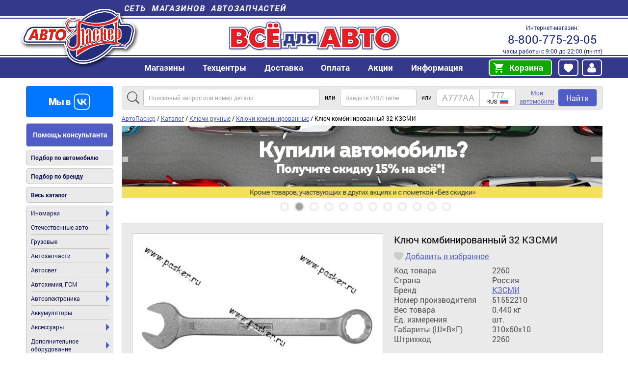

--- FILE ---
content_type: text/html; charset=utf-8
request_url: https://avtopasker.ru/goods/2260
body_size: 15541
content:
<!DOCTYPE html>
<html lang="ru">
<head>
  <title>Купить Ключ комбинированный 32 КЗСМИ 2260 по выгодной цене в интернет-магазине</title>
  <link rel="canonical" href="https://avtopasker.ru/goods/2260"/>
  <meta property="og:type" content="website"/>
  <meta property="og:url" content="https://avtopasker.ru/goods/2260"/>
  <meta property="og:title" content="Ключ комбинированный 32 КЗСМИ"/>
  <meta property="og:image" content="/photo_lib/2260.jpg"/>
  <meta name="google-site-verification" content="v2uIceqUQNZHAes6sFn0avKI2MEHB_LHw7fIF4xFxhU" />
  <meta property="og:description" content="Цена: 969 руб."/>  <meta http-equiv="Content-Type" content="text/html; charset=utf-8" />
  <meta name="description" content="Заказать Ключ комбинированный 32 КЗСМИ 2260. В интернет-магазине представлены тысячи наименований автозапчастей и аксессуаров для отечественных автомобилей и иномарок по выгодным ценам. Действует система скидок. Доставка по всей России." />
  <meta name="viewport" content="width=device-width"/>

  <!--script src="//ajax.googleapis.com/ajax/libs/jquery/2.2.4/jquery.min.js"></script>-->
 <!--
 <script src="/media/js/jquery.min.js"></script>
 <script src="/media/js/jquery.cycle.all.js"></script>
  <script src="/media/js/jquery.autocomplete.js"></script>
 <script src="/media/js/script.js?v6.09b"></script>
  <script src="/media/js/blazy.min.js"></script>
  <script src="/media/js/slick/slick.min.js"></script>
-->
 <!-- <script src="/media/js/pasker_lazy.js"></script>-->

 <!-- <link rel="stylesheet" type="text/css" href="/media/style.css?v6.09b"/>-->
 <!--  <link rel="stylesheet" type="text/css" href="/media/style-mobile.css?v6.09b"  media="screen and (max-width: 600px)"/>-->

<script type="text/javascript" src="https://avtopasker.ru/assets/js/js_YD9ro0PAqY25gGWrTki6TjRUG8TdokmmxjfqpNNfzVU.js"></script>
<script type="text/javascript" src="https://avtopasker.ru/assets/js/js_oH3SiKqpfP0FPDul4QJvEx4xPHmxUlwk0tmrzVkZVa0.js"></script>
<script type="text/javascript" src="https://avtopasker.ru/assets/js/js_ahVY4Uy9AWtue8EhSMXeJMLlHMJhxF-p428b-tM-4rQ.js"></script>
<script type="text/javascript" src="https://avtopasker.ru/assets/js/js_O2d7m_69DXfRDleEI2bvtrzRFGWJXf7yDcC_-jrc8bA.js"></script>
<script type="text/javascript" src="https://avtopasker.ru/assets/js/js_6PTVo0uJYWyX4R4Zu9bKYaC_xsZEWSyA7zF30AyrUVA.js"></script>
<script type="text/javascript">
<!--//--><![CDATA[//><!--
jQuery.extend(Drupal.settings, {"basePath":"\/","pathPrefix":"","setHasJsCookie":0,"ajaxPageState":{"theme":"avtopasker","theme_token":"GuAIW1SeYRWdWGfXSi0ZMrYMfkiNYAnxmpO6q-bgFuI","css":{"sites\/ap\/themes\/avtopasker\/style.css":1,"sites\/ap\/themes\/avtopasker\/style-mobile.css":1,"sites\/ap\/themes\/avtopasker\/css\/ap_facet.css":1,"sites\/ap\/themes\/avtopasker\/css\/ap_cart.css":1,"sites\/ap\/themes\/avtopasker\/js\/slick\/slick.css":1,"sites\/ap\/themes\/avtopasker\/js\/slick\/slick-theme.css":1,"sites\/ap\/themes\/avtopasker\/css\/simple-lightbox.min.css":1},"js":{"misc\/jquery.js":1,"misc\/jquery-extend-3.4.0.js":1,"misc\/jquery-html-prefilter-3.5.0-backport.js":1,"misc\/jquery.once.js":1,"misc\/drupal.js":1,"misc\/ajax.js":1,"sites\/all\/modules\/entityreference\/js\/entityreference.js":1,"sites\/ap\/modules\/custom\/pasker_laximo_client\/js\/pasker_laximo_client_win.js":1,"public:\/\/languages\/ru_lnVS1lFuNi3rf4LrFrXGfRNO1PiUJDBlm_GJTbrT-7E.js":1,"misc\/jquery.form.js":1,"misc\/progress.js":1,"sites\/all\/modules\/flag\/theme\/flag.js":1,"sites\/ap\/themes\/avtopasker\/js\/simple-lightbox.jquery.min.js":1,"sites\/ap\/modules\/custom\/ap_tools\/js\/ap_tools.js":1,"sites\/ap\/modules\/ajaxblocks\/ajaxblocks.js":1,"sites\/ap\/themes\/avtopasker\/js\/ap_lazy.js":1,"sites\/ap\/themes\/avtopasker\/js\/ap_stock.js":1,"sites\/ap\/themes\/avtopasker\/js\/ap_favorite.js":1,"sites\/ap\/themes\/avtopasker\/js\/ap_addtocart.js":1,"sites\/ap\/themes\/avtopasker\/js\/ap_initGoal.js":1,"sites\/ap\/themes\/avtopasker\/js\/jquery.min.js":1,"sites\/ap\/themes\/avtopasker\/js\/jquery.cycle.all.js":1,"sites\/ap\/themes\/avtopasker\/js\/jquery.autocomplete.js":1,"sites\/ap\/themes\/avtopasker\/js\/script.js":1,"sites\/ap\/themes\/avtopasker\/js\/slick\/slick.min.js":1,"sites\/ap\/themes\/avtopasker\/js\/blazy.min.js":1}},"better_exposed_filters":{"views":{"promo":{"displays":{"goods":{"filters":[]}}},"product_block":{"displays":{"context":{"filters":[]},"discount1":{"filters":[]}}},"brand":{"displays":{"partner_carousel":{"filters":[]}}}}},"flag":{"anonymous":true,"templates":{"favorite_11868":"\u003Cspan class=\u0022flag-wrapper flag-favorite flag-favorite-11868\u0022\u003E\n      \u003Ca href=\u0022\/flag\/unflag\/favorite\/11868?destination=node\/11937\u0026amp;token=00949a5bbdd8a01610e3212315f7164f\u0022 title=\u0022\u0423\u0434\u0430\u043b\u0438\u0442\u044c \u0438\u0437\u00a0\u0438\u0437\u0431\u0440\u0430\u043d\u043d\u043e\u0433\u043e\u0022 class=\u0022flag unflag-action flag-link-toggle\u0022 rel=\u0022nofollow\u0022\u003E\u0423\u0434\u0430\u043b\u0438\u0442\u044c \u0438\u0437\u00a0\u0438\u0437\u0431\u0440\u0430\u043d\u043d\u043e\u0433\u043e\u003C\/a\u003E\u003Cspan class=\u0022flag-throbber\u0022\u003E\u0026nbsp;\u003C\/span\u003E\n    \u003C\/span\u003E\n","favorite_11894":"\u003Cspan class=\u0022flag-wrapper flag-favorite flag-favorite-11894\u0022\u003E\n      \u003Ca href=\u0022\/flag\/unflag\/favorite\/11894?destination=node\/11937\u0026amp;token=c758cf175c878686802d7ee8e62a6394\u0022 title=\u0022\u0423\u0434\u0430\u043b\u0438\u0442\u044c \u0438\u0437\u00a0\u0438\u0437\u0431\u0440\u0430\u043d\u043d\u043e\u0433\u043e\u0022 class=\u0022flag unflag-action flag-link-toggle\u0022 rel=\u0022nofollow\u0022\u003E\u0423\u0434\u0430\u043b\u0438\u0442\u044c \u0438\u0437\u00a0\u0438\u0437\u0431\u0440\u0430\u043d\u043d\u043e\u0433\u043e\u003C\/a\u003E\u003Cspan class=\u0022flag-throbber\u0022\u003E\u0026nbsp;\u003C\/span\u003E\n    \u003C\/span\u003E\n","favorite_11918":"\u003Cspan class=\u0022flag-wrapper flag-favorite flag-favorite-11918\u0022\u003E\n      \u003Ca href=\u0022\/flag\/unflag\/favorite\/11918?destination=node\/11937\u0026amp;token=56b22b387075dca6c30819b058030d5a\u0022 title=\u0022\u0423\u0434\u0430\u043b\u0438\u0442\u044c \u0438\u0437\u00a0\u0438\u0437\u0431\u0440\u0430\u043d\u043d\u043e\u0433\u043e\u0022 class=\u0022flag unflag-action flag-link-toggle\u0022 rel=\u0022nofollow\u0022\u003E\u0423\u0434\u0430\u043b\u0438\u0442\u044c \u0438\u0437\u00a0\u0438\u0437\u0431\u0440\u0430\u043d\u043d\u043e\u0433\u043e\u003C\/a\u003E\u003Cspan class=\u0022flag-throbber\u0022\u003E\u0026nbsp;\u003C\/span\u003E\n    \u003C\/span\u003E\n","favorite_11927":"\u003Cspan class=\u0022flag-wrapper flag-favorite flag-favorite-11927\u0022\u003E\n      \u003Ca href=\u0022\/flag\/unflag\/favorite\/11927?destination=node\/11937\u0026amp;token=1f03c4e36078f2cfeeea7595bf20f84d\u0022 title=\u0022\u0423\u0434\u0430\u043b\u0438\u0442\u044c \u0438\u0437\u00a0\u0438\u0437\u0431\u0440\u0430\u043d\u043d\u043e\u0433\u043e\u0022 class=\u0022flag unflag-action flag-link-toggle\u0022 rel=\u0022nofollow\u0022\u003E\u0423\u0434\u0430\u043b\u0438\u0442\u044c \u0438\u0437\u00a0\u0438\u0437\u0431\u0440\u0430\u043d\u043d\u043e\u0433\u043e\u003C\/a\u003E\u003Cspan class=\u0022flag-throbber\u0022\u003E\u0026nbsp;\u003C\/span\u003E\n    \u003C\/span\u003E\n","favorite_11930":"\u003Cspan class=\u0022flag-wrapper flag-favorite flag-favorite-11930\u0022\u003E\n      \u003Ca href=\u0022\/flag\/unflag\/favorite\/11930?destination=node\/11937\u0026amp;token=fd8ea658c86f0ef1c86438eed0130fdb\u0022 title=\u0022\u0423\u0434\u0430\u043b\u0438\u0442\u044c \u0438\u0437\u00a0\u0438\u0437\u0431\u0440\u0430\u043d\u043d\u043e\u0433\u043e\u0022 class=\u0022flag unflag-action flag-link-toggle\u0022 rel=\u0022nofollow\u0022\u003E\u0423\u0434\u0430\u043b\u0438\u0442\u044c \u0438\u0437\u00a0\u0438\u0437\u0431\u0440\u0430\u043d\u043d\u043e\u0433\u043e\u003C\/a\u003E\u003Cspan class=\u0022flag-throbber\u0022\u003E\u0026nbsp;\u003C\/span\u003E\n    \u003C\/span\u003E\n","favorite_11932":"\u003Cspan class=\u0022flag-wrapper flag-favorite flag-favorite-11932\u0022\u003E\n      \u003Ca href=\u0022\/flag\/unflag\/favorite\/11932?destination=node\/11937\u0026amp;token=ea38d903f16a12f188c43dc7bfad0705\u0022 title=\u0022\u0423\u0434\u0430\u043b\u0438\u0442\u044c \u0438\u0437\u00a0\u0438\u0437\u0431\u0440\u0430\u043d\u043d\u043e\u0433\u043e\u0022 class=\u0022flag unflag-action flag-link-toggle\u0022 rel=\u0022nofollow\u0022\u003E\u0423\u0434\u0430\u043b\u0438\u0442\u044c \u0438\u0437\u00a0\u0438\u0437\u0431\u0440\u0430\u043d\u043d\u043e\u0433\u043e\u003C\/a\u003E\u003Cspan class=\u0022flag-throbber\u0022\u003E\u0026nbsp;\u003C\/span\u003E\n    \u003C\/span\u003E\n","favorite_11968":"\u003Cspan class=\u0022flag-wrapper flag-favorite flag-favorite-11968\u0022\u003E\n      \u003Ca href=\u0022\/flag\/unflag\/favorite\/11968?destination=node\/11937\u0026amp;token=a91a0e8c4a2e7e053be7b43fec4e820d\u0022 title=\u0022\u0423\u0434\u0430\u043b\u0438\u0442\u044c \u0438\u0437\u00a0\u0438\u0437\u0431\u0440\u0430\u043d\u043d\u043e\u0433\u043e\u0022 class=\u0022flag unflag-action flag-link-toggle\u0022 rel=\u0022nofollow\u0022\u003E\u0423\u0434\u0430\u043b\u0438\u0442\u044c \u0438\u0437\u00a0\u0438\u0437\u0431\u0440\u0430\u043d\u043d\u043e\u0433\u043e\u003C\/a\u003E\u003Cspan class=\u0022flag-throbber\u0022\u003E\u0026nbsp;\u003C\/span\u003E\n    \u003C\/span\u003E\n","favorite_14129":"\u003Cspan class=\u0022flag-wrapper flag-favorite flag-favorite-14129\u0022\u003E\n      \u003Ca href=\u0022\/flag\/unflag\/favorite\/14129?destination=node\/11937\u0026amp;token=1190325fbdec3e916e01e96d69250c04\u0022 title=\u0022\u0423\u0434\u0430\u043b\u0438\u0442\u044c \u0438\u0437\u00a0\u0438\u0437\u0431\u0440\u0430\u043d\u043d\u043e\u0433\u043e\u0022 class=\u0022flag unflag-action flag-link-toggle\u0022 rel=\u0022nofollow\u0022\u003E\u0423\u0434\u0430\u043b\u0438\u0442\u044c \u0438\u0437\u00a0\u0438\u0437\u0431\u0440\u0430\u043d\u043d\u043e\u0433\u043e\u003C\/a\u003E\u003Cspan class=\u0022flag-throbber\u0022\u003E\u0026nbsp;\u003C\/span\u003E\n    \u003C\/span\u003E\n","favorite_14137":"\u003Cspan class=\u0022flag-wrapper flag-favorite flag-favorite-14137\u0022\u003E\n      \u003Ca href=\u0022\/flag\/unflag\/favorite\/14137?destination=node\/11937\u0026amp;token=cb87e85c64df3424716cd97160609bd0\u0022 title=\u0022\u0423\u0434\u0430\u043b\u0438\u0442\u044c \u0438\u0437\u00a0\u0438\u0437\u0431\u0440\u0430\u043d\u043d\u043e\u0433\u043e\u0022 class=\u0022flag unflag-action flag-link-toggle\u0022 rel=\u0022nofollow\u0022\u003E\u0423\u0434\u0430\u043b\u0438\u0442\u044c \u0438\u0437\u00a0\u0438\u0437\u0431\u0440\u0430\u043d\u043d\u043e\u0433\u043e\u003C\/a\u003E\u003Cspan class=\u0022flag-throbber\u0022\u003E\u0026nbsp;\u003C\/span\u003E\n    \u003C\/span\u003E\n","favorite_14142":"\u003Cspan class=\u0022flag-wrapper flag-favorite flag-favorite-14142\u0022\u003E\n      \u003Ca href=\u0022\/flag\/unflag\/favorite\/14142?destination=node\/11937\u0026amp;token=514a7a1d5ad577e6815481e421186974\u0022 title=\u0022\u0423\u0434\u0430\u043b\u0438\u0442\u044c \u0438\u0437\u00a0\u0438\u0437\u0431\u0440\u0430\u043d\u043d\u043e\u0433\u043e\u0022 class=\u0022flag unflag-action flag-link-toggle\u0022 rel=\u0022nofollow\u0022\u003E\u0423\u0434\u0430\u043b\u0438\u0442\u044c \u0438\u0437\u00a0\u0438\u0437\u0431\u0440\u0430\u043d\u043d\u043e\u0433\u043e\u003C\/a\u003E\u003Cspan class=\u0022flag-throbber\u0022\u003E\u0026nbsp;\u003C\/span\u003E\n    \u003C\/span\u003E\n","favorite_14188":"\u003Cspan class=\u0022flag-wrapper flag-favorite flag-favorite-14188\u0022\u003E\n      \u003Ca href=\u0022\/flag\/unflag\/favorite\/14188?destination=node\/11937\u0026amp;token=38912ff06b47d87b7d6e4b295c975ec9\u0022 title=\u0022\u0423\u0434\u0430\u043b\u0438\u0442\u044c \u0438\u0437\u00a0\u0438\u0437\u0431\u0440\u0430\u043d\u043d\u043e\u0433\u043e\u0022 class=\u0022flag unflag-action flag-link-toggle\u0022 rel=\u0022nofollow\u0022\u003E\u0423\u0434\u0430\u043b\u0438\u0442\u044c \u0438\u0437\u00a0\u0438\u0437\u0431\u0440\u0430\u043d\u043d\u043e\u0433\u043e\u003C\/a\u003E\u003Cspan class=\u0022flag-throbber\u0022\u003E\u0026nbsp;\u003C\/span\u003E\n    \u003C\/span\u003E\n","favorite_6904":"\u003Cspan class=\u0022flag-wrapper flag-favorite flag-favorite-6904\u0022\u003E\n      \u003Ca href=\u0022\/flag\/unflag\/favorite\/6904?destination=node\/11937\u0026amp;token=a89859df5bb4bbf2e12cc6ceb8c8062f\u0022 title=\u0022\u0423\u0434\u0430\u043b\u0438\u0442\u044c \u0438\u0437\u00a0\u0438\u0437\u0431\u0440\u0430\u043d\u043d\u043e\u0433\u043e\u0022 class=\u0022flag unflag-action flag-link-toggle\u0022 rel=\u0022nofollow\u0022\u003E\u0423\u0434\u0430\u043b\u0438\u0442\u044c \u0438\u0437\u00a0\u0438\u0437\u0431\u0440\u0430\u043d\u043d\u043e\u0433\u043e\u003C\/a\u003E\u003Cspan class=\u0022flag-throbber\u0022\u003E\u0026nbsp;\u003C\/span\u003E\n    \u003C\/span\u003E\n","favorite_6905":"\u003Cspan class=\u0022flag-wrapper flag-favorite flag-favorite-6905\u0022\u003E\n      \u003Ca href=\u0022\/flag\/unflag\/favorite\/6905?destination=node\/11937\u0026amp;token=cbd0bffbea0a3ba9fd6344f985b7febb\u0022 title=\u0022\u0423\u0434\u0430\u043b\u0438\u0442\u044c \u0438\u0437\u00a0\u0438\u0437\u0431\u0440\u0430\u043d\u043d\u043e\u0433\u043e\u0022 class=\u0022flag unflag-action flag-link-toggle\u0022 rel=\u0022nofollow\u0022\u003E\u0423\u0434\u0430\u043b\u0438\u0442\u044c \u0438\u0437\u00a0\u0438\u0437\u0431\u0440\u0430\u043d\u043d\u043e\u0433\u043e\u003C\/a\u003E\u003Cspan class=\u0022flag-throbber\u0022\u003E\u0026nbsp;\u003C\/span\u003E\n    \u003C\/span\u003E\n","favorite_6906":"\u003Cspan class=\u0022flag-wrapper flag-favorite flag-favorite-6906\u0022\u003E\n      \u003Ca href=\u0022\/flag\/unflag\/favorite\/6906?destination=node\/11937\u0026amp;token=17450596ab0a2a2e01392df4601462f9\u0022 title=\u0022\u0423\u0434\u0430\u043b\u0438\u0442\u044c \u0438\u0437\u00a0\u0438\u0437\u0431\u0440\u0430\u043d\u043d\u043e\u0433\u043e\u0022 class=\u0022flag unflag-action flag-link-toggle\u0022 rel=\u0022nofollow\u0022\u003E\u0423\u0434\u0430\u043b\u0438\u0442\u044c \u0438\u0437\u00a0\u0438\u0437\u0431\u0440\u0430\u043d\u043d\u043e\u0433\u043e\u003C\/a\u003E\u003Cspan class=\u0022flag-throbber\u0022\u003E\u0026nbsp;\u003C\/span\u003E\n    \u003C\/span\u003E\n","favorite_6907":"\u003Cspan class=\u0022flag-wrapper flag-favorite flag-favorite-6907\u0022\u003E\n      \u003Ca href=\u0022\/flag\/unflag\/favorite\/6907?destination=node\/11937\u0026amp;token=17d74afaa7eeb176f5681c709de2c179\u0022 title=\u0022\u0423\u0434\u0430\u043b\u0438\u0442\u044c \u0438\u0437\u00a0\u0438\u0437\u0431\u0440\u0430\u043d\u043d\u043e\u0433\u043e\u0022 class=\u0022flag unflag-action flag-link-toggle\u0022 rel=\u0022nofollow\u0022\u003E\u0423\u0434\u0430\u043b\u0438\u0442\u044c \u0438\u0437\u00a0\u0438\u0437\u0431\u0440\u0430\u043d\u043d\u043e\u0433\u043e\u003C\/a\u003E\u003Cspan class=\u0022flag-throbber\u0022\u003E\u0026nbsp;\u003C\/span\u003E\n    \u003C\/span\u003E\n","favorite_30306":"\u003Cspan class=\u0022flag-wrapper flag-favorite flag-favorite-30306\u0022\u003E\n      \u003Ca href=\u0022\/flag\/unflag\/favorite\/30306?destination=node\/11937\u0026amp;token=35d5ea3983ff32ec34e9b4239110995f\u0022 title=\u0022\u0423\u0434\u0430\u043b\u0438\u0442\u044c \u0438\u0437\u00a0\u0438\u0437\u0431\u0440\u0430\u043d\u043d\u043e\u0433\u043e\u0022 class=\u0022flag unflag-action flag-link-toggle\u0022 rel=\u0022nofollow\u0022\u003E\u0423\u0434\u0430\u043b\u0438\u0442\u044c \u0438\u0437\u00a0\u0438\u0437\u0431\u0440\u0430\u043d\u043d\u043e\u0433\u043e\u003C\/a\u003E\u003Cspan class=\u0022flag-throbber\u0022\u003E\u0026nbsp;\u003C\/span\u003E\n    \u003C\/span\u003E\n","favorite_30308":"\u003Cspan class=\u0022flag-wrapper flag-favorite flag-favorite-30308\u0022\u003E\n      \u003Ca href=\u0022\/flag\/unflag\/favorite\/30308?destination=node\/11937\u0026amp;token=6a2f8d5bec5aebb0abea9b5f04af4f94\u0022 title=\u0022\u0423\u0434\u0430\u043b\u0438\u0442\u044c \u0438\u0437\u00a0\u0438\u0437\u0431\u0440\u0430\u043d\u043d\u043e\u0433\u043e\u0022 class=\u0022flag unflag-action flag-link-toggle\u0022 rel=\u0022nofollow\u0022\u003E\u0423\u0434\u0430\u043b\u0438\u0442\u044c \u0438\u0437\u00a0\u0438\u0437\u0431\u0440\u0430\u043d\u043d\u043e\u0433\u043e\u003C\/a\u003E\u003Cspan class=\u0022flag-throbber\u0022\u003E\u0026nbsp;\u003C\/span\u003E\n    \u003C\/span\u003E\n","favorite_30311":"\u003Cspan class=\u0022flag-wrapper flag-favorite flag-favorite-30311\u0022\u003E\n      \u003Ca href=\u0022\/flag\/unflag\/favorite\/30311?destination=node\/11937\u0026amp;token=7169611e5496de5b6cf49a002235c76d\u0022 title=\u0022\u0423\u0434\u0430\u043b\u0438\u0442\u044c \u0438\u0437\u00a0\u0438\u0437\u0431\u0440\u0430\u043d\u043d\u043e\u0433\u043e\u0022 class=\u0022flag unflag-action flag-link-toggle\u0022 rel=\u0022nofollow\u0022\u003E\u0423\u0434\u0430\u043b\u0438\u0442\u044c \u0438\u0437\u00a0\u0438\u0437\u0431\u0440\u0430\u043d\u043d\u043e\u0433\u043e\u003C\/a\u003E\u003Cspan class=\u0022flag-throbber\u0022\u003E\u0026nbsp;\u003C\/span\u003E\n    \u003C\/span\u003E\n","favorite_58486":"\u003Cspan class=\u0022flag-wrapper flag-favorite flag-favorite-58486\u0022\u003E\n      \u003Ca href=\u0022\/flag\/unflag\/favorite\/58486?destination=node\/11937\u0026amp;token=b30807128a8f35db85602c558d677402\u0022 title=\u0022\u0423\u0434\u0430\u043b\u0438\u0442\u044c \u0438\u0437\u00a0\u0438\u0437\u0431\u0440\u0430\u043d\u043d\u043e\u0433\u043e\u0022 class=\u0022flag unflag-action flag-link-toggle\u0022 rel=\u0022nofollow\u0022\u003E\u0423\u0434\u0430\u043b\u0438\u0442\u044c \u0438\u0437\u00a0\u0438\u0437\u0431\u0440\u0430\u043d\u043d\u043e\u0433\u043e\u003C\/a\u003E\u003Cspan class=\u0022flag-throbber\u0022\u003E\u0026nbsp;\u003C\/span\u003E\n    \u003C\/span\u003E\n","favorite_58487":"\u003Cspan class=\u0022flag-wrapper flag-favorite flag-favorite-58487\u0022\u003E\n      \u003Ca href=\u0022\/flag\/unflag\/favorite\/58487?destination=node\/11937\u0026amp;token=f8023065594308fcdd7d223d2c458172\u0022 title=\u0022\u0423\u0434\u0430\u043b\u0438\u0442\u044c \u0438\u0437\u00a0\u0438\u0437\u0431\u0440\u0430\u043d\u043d\u043e\u0433\u043e\u0022 class=\u0022flag unflag-action flag-link-toggle\u0022 rel=\u0022nofollow\u0022\u003E\u0423\u0434\u0430\u043b\u0438\u0442\u044c \u0438\u0437\u00a0\u0438\u0437\u0431\u0440\u0430\u043d\u043d\u043e\u0433\u043e\u003C\/a\u003E\u003Cspan class=\u0022flag-throbber\u0022\u003E\u0026nbsp;\u003C\/span\u003E\n    \u003C\/span\u003E\n","favorite_15119":"\u003Cspan class=\u0022flag-wrapper flag-favorite flag-favorite-15119\u0022\u003E\n      \u003Ca href=\u0022\/flag\/unflag\/favorite\/15119?destination=node\/50093%3F_%3D1769016502947\u0026amp;token=44940cf902eaadcfa5d1fb43ff5a35c9\u0022 title=\u0022\u0423\u0434\u0430\u043b\u0438\u0442\u044c \u0438\u0437\u00a0\u0438\u0437\u0431\u0440\u0430\u043d\u043d\u043e\u0433\u043e\u0022 class=\u0022flag unflag-action flag-link-toggle\u0022 rel=\u0022nofollow\u0022\u003E\u0423\u0434\u0430\u043b\u0438\u0442\u044c \u0438\u0437\u00a0\u0438\u0437\u0431\u0440\u0430\u043d\u043d\u043e\u0433\u043e\u003C\/a\u003E\u003Cspan class=\u0022flag-throbber\u0022\u003E\u0026nbsp;\u003C\/span\u003E\n    \u003C\/span\u003E\n","favorite_23278":"\u003Cspan class=\u0022flag-wrapper flag-favorite flag-favorite-23278\u0022\u003E\n      \u003Ca href=\u0022\/flag\/unflag\/favorite\/23278?destination=node\/50093%3F_%3D1769016502947\u0026amp;token=3635063f7710a0296451ece2fb595349\u0022 title=\u0022\u0423\u0434\u0430\u043b\u0438\u0442\u044c \u0438\u0437\u00a0\u0438\u0437\u0431\u0440\u0430\u043d\u043d\u043e\u0433\u043e\u0022 class=\u0022flag unflag-action flag-link-toggle\u0022 rel=\u0022nofollow\u0022\u003E\u0423\u0434\u0430\u043b\u0438\u0442\u044c \u0438\u0437\u00a0\u0438\u0437\u0431\u0440\u0430\u043d\u043d\u043e\u0433\u043e\u003C\/a\u003E\u003Cspan class=\u0022flag-throbber\u0022\u003E\u0026nbsp;\u003C\/span\u003E\n    \u003C\/span\u003E\n","favorite_15123":"\u003Cspan class=\u0022flag-wrapper flag-favorite flag-favorite-15123\u0022\u003E\n      \u003Ca href=\u0022\/flag\/unflag\/favorite\/15123?destination=node\/50093%3F_%3D1769016502947\u0026amp;token=db2cddda33bf077b25800ae61b271341\u0022 title=\u0022\u0423\u0434\u0430\u043b\u0438\u0442\u044c \u0438\u0437\u00a0\u0438\u0437\u0431\u0440\u0430\u043d\u043d\u043e\u0433\u043e\u0022 class=\u0022flag unflag-action flag-link-toggle\u0022 rel=\u0022nofollow\u0022\u003E\u0423\u0434\u0430\u043b\u0438\u0442\u044c \u0438\u0437\u00a0\u0438\u0437\u0431\u0440\u0430\u043d\u043d\u043e\u0433\u043e\u003C\/a\u003E\u003Cspan class=\u0022flag-throbber\u0022\u003E\u0026nbsp;\u003C\/span\u003E\n    \u003C\/span\u003E\n","favorite_15125":"\u003Cspan class=\u0022flag-wrapper flag-favorite flag-favorite-15125\u0022\u003E\n      \u003Ca href=\u0022\/flag\/unflag\/favorite\/15125?destination=node\/50093%3F_%3D1769016502947\u0026amp;token=bcf025069b8ae4467120251b5e2a5561\u0022 title=\u0022\u0423\u0434\u0430\u043b\u0438\u0442\u044c \u0438\u0437\u00a0\u0438\u0437\u0431\u0440\u0430\u043d\u043d\u043e\u0433\u043e\u0022 class=\u0022flag unflag-action flag-link-toggle\u0022 rel=\u0022nofollow\u0022\u003E\u0423\u0434\u0430\u043b\u0438\u0442\u044c \u0438\u0437\u00a0\u0438\u0437\u0431\u0440\u0430\u043d\u043d\u043e\u0433\u043e\u003C\/a\u003E\u003Cspan class=\u0022flag-throbber\u0022\u003E\u0026nbsp;\u003C\/span\u003E\n    \u003C\/span\u003E\n","favorite_18764":"\u003Cspan class=\u0022flag-wrapper flag-favorite flag-favorite-18764\u0022\u003E\n      \u003Ca href=\u0022\/flag\/unflag\/favorite\/18764?destination=node\/50093%3F_%3D1769016502947\u0026amp;token=95238c91a67584108ec064a31cd0c1c9\u0022 title=\u0022\u0423\u0434\u0430\u043b\u0438\u0442\u044c \u0438\u0437\u00a0\u0438\u0437\u0431\u0440\u0430\u043d\u043d\u043e\u0433\u043e\u0022 class=\u0022flag unflag-action flag-link-toggle\u0022 rel=\u0022nofollow\u0022\u003E\u0423\u0434\u0430\u043b\u0438\u0442\u044c \u0438\u0437\u00a0\u0438\u0437\u0431\u0440\u0430\u043d\u043d\u043e\u0433\u043e\u003C\/a\u003E\u003Cspan class=\u0022flag-throbber\u0022\u003E\u0026nbsp;\u003C\/span\u003E\n    \u003C\/span\u003E\n","favorite_11937":"\u003Cspan class=\u0022flag-wrapper flag-favorite flag-favorite-11937\u0022\u003E\n      \u003Ca href=\u0022\/flag\/unflag\/favorite\/11937?destination=node\/11937\u0026amp;token=0c32a2bf0e103fad6b1f34f15d185ef3\u0022 title=\u0022\u0423\u0434\u0430\u043b\u0438\u0442\u044c \u0438\u0437\u00a0\u0438\u0437\u0431\u0440\u0430\u043d\u043d\u043e\u0433\u043e\u0022 class=\u0022flag unflag-action flag-link-toggle\u0022 rel=\u0022nofollow\u0022\u003E\u0423\u0434\u0430\u043b\u0438\u0442\u044c \u0438\u0437\u00a0\u0438\u0437\u0431\u0440\u0430\u043d\u043d\u043e\u0433\u043e\u003C\/a\u003E\u003Cspan class=\u0022flag-throbber\u0022\u003E\u0026nbsp;\u003C\/span\u003E\n    \u003C\/span\u003E\n"}},"ajaxblocks":"blocks=ap_tools-ap-similar-product\/views-product_block-discount1\u0026path=node\/11937","ajaxblocks_delay":800});
//--><!]]>
</script>
<link type="text/css" rel="stylesheet" href="https://avtopasker.ru/assets/css/css_xTt2apBtrAXOH1lLx2FG0kI0iyWEa0fKFFAOlozheto.css" media="all" />
</head>
<body>
<header id="header">
  <div class="section">
    <strong><a href="/retail">Сеть магазинов автозапчастей</a></strong>
    <a href="/" title="Главная" rel="home" id="home"><img src="/media/img/avtopasker-logo.png?logo" alt="АвтоПаскер" /></a>
    <!--p>АвтоПаскер — автозапчасти<br /> для отечественных автомобилей и иномарок</p-->
    <address>Интернет-магазин: <a href="tel:88007752905">8-800-775-29-05</a> часы работы с 9:00 до 22:00 (пн-пт)
    </address>
    <ul class="menu"><li class="first expanded"><a href="/retail">Магазины</a><ul class="menu"><li class="first"><a href="/retail">Все магазины</a></li>
<li><a href="/info/online">Интернет-магазин (доставка в регионы)</a></li>
<li><a href="/retail/aleksandrov-institutskaya">Александров, ул. Институтская</a></li>
<li><a href="/retail/voskresensk-kagana">Воскресенск, ул. Кагана</a></li>
<li><a href="/retail/voskresensk-sovetskaya">Воскресенск, ул. Советская</a></li>
<li><a href="/retail/gus-hrustalny-st-bolshevikov">Гусь-Хрустальный, ул. Старых Большевиков</a></li>
<li><a href="/retail/dedovsk-stahanovskaya">Дедовск, ул. Стахановская</a></li>
<li><a href="/retail/dzerzhinsk-leninskogo-komsomola">Дзержинск (Нижег. обл.), пр-т Ленинского Комсомола</a></li>
<li><a href="/retail/dzerzhinsky-ugreshskaya">Дзержинский (Моск. обл.), ул. Угрешская</a></li>
<li><a href="/retail/dubna-bogolyubova">Дубна, пр-т Боголюбова</a></li>
<li><a href="/retail/egorevsk-4mkrn">Егорьевск, 4 мкр-н</a></li>
<li><a href="/retail/egorevsk-oktyabrskaya-44">Егорьевск, ул. Октябрьская</a></li>
<li><a href="/retail/istra-moskovskaya">Истра, ул. Московская</a></li>
<li><a href="/retail/kolomna-oksky">Коломна, Окский пр-т</a></li>
<li><a href="/retail/kolomna-lenina">Коломна, ул. Ленина</a></li>
<li><a href="/retail/krasnoarmeysk-yangelya">Красноармейск, ул. Академика Янгеля</a></li>
<li><a href="/retail/kstovo-lenina">Кстово, пл. Ленина</a></li>
<li><a href="/retail/m7-68">Кузнецы (68 км а/д «Волга»)</a></li>
<li><a href="/retail/msk-rokossovskogo">Москва, б-р Маршала Рокоссовского</a></li>
<li><a href="/retail/msk-stalevarov">Москва, ул. Сталеваров</a></li>
<li><a href="/retail/nn-geologov">Нижний Новгород, ул. Геологов</a></li>
<li><a href="/retail/noginsk-komsomolskaya">Ногинск, ул. Комсомольская</a></li>
<li><a href="/retail/obukhovo-molodezhnaya">Обухово, ул. Молодежная</a></li>
<li><a href="/retail/orehovo-zuevo-1-j_pr-d_Dzerzhinskogo">Орехово-Зуево, 1-й пр-д Дзержинского</a></li>
<li><a href="/retail/orehovo-zuevo-krasina">Орехово-Зуево, ул. Красина</a></li>
<li><a href="/retail/orel-komsomolskaya">Орёл, ул. Комсомольская</a></li>
<li><a href="/retail/orel-oktyabrskaya">Орёл, ул. Октябрьская</a></li>
<li><a href="/retail/pavlovsky-posad-gercena">Павловский Посад, ул. Герцена</a></li>
<li><a href="/retail/pavlovsky-posad-yuzhnaya">Павловский Посад, ул. Южная</a></li>
<li><a href="/retail/petushki-mayakovskogo">Петушки, ул. Маяковского</a></li>
<li><a href="/retail/ramenskoe-doninskoe">Раменское, Донинское ш.</a></li>
<li><a href="/retail/stupino-pristancionnaya">Ступино, ул. Пристанционная</a></li>
<li><a href="/retail/fryazino">Фрязино, пр-т Мира</a></li>
<li><a href="/retail/shatura-voikova">Шатура, ул. Войкова</a></li>
<li><a href="/retail/elektrostal-yuzhny">Электросталь, Южный пр-т</a></li>
<li class="last"><a href="/retail/elektrostal-krasnaya">Электросталь, ул. Красная</a></li>
</ul></li>
<li class="expanded"><a>Техцентры</a><ul class="menu"><li class="first last"><a href="/retail/shatura-voikova-sto">Техцентр, Шатура, ул. Войкова</a></li>
</ul></li>
<li><a href="/info/delivery">Доставка</a></li>
<li><a href="/info/payment">Оплата</a></li>
<li class="expanded"><a>Акции</a><ul class="menu"><li class="first"><a href="/promo">Текущие акции</a></li>
<li><a href="/promo/sale-tovary-so-skidkoy">Распродажа</a></li>
<li class="last"><a href="/promo/ucenyonnye-tovary">Уценённые товары</a></li>
</ul></li>
<li class="expanded"><a href="/info/about">Информация</a><ul class="menu"><li class="first"><a href="/info/about">О нас</a></li>
<li><a href="/article">Статьи</a></li>
<li><a href="/vacancy">Вакансии</a></li>
<li><a href="/info/discount-card">Дисконтные карты</a></li>
<li><a href="/partnership/lessor">Арендодателям</a></li>
<li><a href="/corporate">Корпоративным клиентам</a></li>
<li class="last"><a href="/info/contacts">Контакты</a></li>
</ul></li>
<li class="last expanded"><a rel="nofollow" href="/cart">Корзина</a><ul class="menu"><li class="first last"><a rel="nofollow" href="/cart/my">Корзина</a></li>
</ul></li>
</ul>            <span id="auth" class="auth-norm">
      <a id="auth-favourite" class="auth-link auth-link-favourite auth-link-ajax auth-link-front" href="/user/favorite"></a>
      <a id="authlink" class="auth-link auth-link-user auth-link-front" href="/user"><img src="/media/img/i/user.svg" alt="Избранное" title="Вход"></img></a>

    </span>

  </div>
</header>

<div id="main">

  <aside id="sidebar">
    
    <p>
      <a id="vk2" href="https://vk.com/avtopasker" rel="nofollow" target="_blank"><img src="/media/img/vk2.png" alt="Мы в ВК"/></a>
    </p>
    <!--
    <p>
      <a id="telegram2" href="https://t.me/avtopasker_full" rel="nofollow" target="_blank"><img src="/media/img/telegram21.png" alt="Мы в telegram"/></a>
    </p>
    -->
    <p class="menu help">
      <a href="/info/request">Помощь консультанта</a>
    </p>
    <p class="menu">
      <a href="/search/acat">Подбор по автомобилю</a>
    </p>
    <p class="menu">
      <a href="/brand">Подбор по бренду</a>
    </p>
    <p class="menu">
      <a href="/catalog/page">Весь каталог</a>
    </p>

    <ul class="menu"><li class="first expanded"><a href="/catalog/inomarki">Иномарки</a><ul class="menu"><li class="first"><a href="/catalog/audi">Audi</a></li>
<li><a href="/catalog/bmw">BMW</a></li>
<li><a href="/catalog/chevrolet">Chevrolet</a></li>
<li><a href="/catalog/citroen">Citroen</a></li>
<li><a href="/catalog/daewoo">Daewoo</a></li>
<li><a href="/catalog/fiat">Fiat</a></li>
<li><a href="/catalog/ford">Ford</a></li>
<li><a href="/catalog/great-wall">Great Wall</a></li>
<li><a href="/catalog/honda">Honda</a></li>
<li><a href="/catalog/hyundai">Hyundai</a></li>
<li><a href="/catalog/isuzu">Isuzu</a></li>
<li><a href="/catalog/iveco">Iveco</a></li>
<li><a href="/catalog/kia">Kia</a></li>
<li><a href="/catalog/mazda">Mazda</a></li>
<li><a href="/catalog/mitsubishi">Mitsubishi</a></li>
<li><a href="/catalog/opel">Opel</a></li>
<li><a href="/catalog/peugeot">Peugeot</a></li>
<li><a href="/catalog/renault">Renault</a></li>
<li><a href="/catalog/skoda">Skoda</a></li>
<li><a href="/catalog/ssangyong">SsangYong</a></li>
<li><a href="/catalog/toyota">Toyota</a></li>
<li><a href="/catalog/volkswagen">Volkswagen</a></li>
<li><a href="/catalog/volvo">Volvo</a></li>
<li class="last"><a href="/catalog/inomarki/drugie">Другие</a></li>
</ul></li>
<li class="expanded"><a href="/catalog/otechestvennye-avtomobili">Отечественные авто</a><ul class="menu"><li class="first"><a href="/catalog/otechestvennye-avtomobili/azlk">АЗЛК</a></li>
<li><a href="/catalog/otechestvennye-avtomobili/vaz">ВАЗ</a></li>
<li><a href="/catalog/otechestvennye-avtomobili/gaz">ГАЗ</a></li>
<li><a href="/catalog/otechestvennye-avtomobili/zaz">ЗАЗ</a></li>
<li><a href="/catalog/otechestvennye-avtomobili/izh">ИЖ</a></li>
<li><a href="/catalog/luaz">ЛУАЗ</a></li>
<li class="last"><a href="/catalog/uaz">УАЗ</a></li>
</ul></li>
<li><a href="/catalog/gruzovye">Грузовые</a></li>
<li class="expanded"><a href="/catalog/avtozapchasti">Автозапчасти</a><ul class="menu"><li class="first"><a href="/catalog/avtomobilnye-styokla">Автомобильные стёкла</a></li>
<li><a href="/catalog/avtoelektrika">Автоэлектрика</a></li>
<li><a href="/catalog/vyhlopnye-sistemy">Выхлопные системы</a></li>
<li><a href="/catalog/dvigatel">Двигатель</a></li>
<li><a href="/catalog/krepezh">Крепеж</a></li>
<li><a href="/catalog/kuzovnye-zapchasti">Кузовные запчасти</a></li>
<li><a href="/catalog/podveska">Подвеска</a></li>
<li><a href="/catalog/podshipniki">Подшипники</a></li>
<li><a href="/catalog/prokladki">Прокладки</a></li>
<li><a href="/catalog/rashodniki">Расходники для автомобиля</a></li>
<li><a href="/catalog/rulevoe-upravlenie">Рулевое управление</a></li>
<li><a href="/catalog/sistemy-otopleniya-i-ventilyacii">Системы отопления и вентиляции</a></li>
<li><a href="/catalog/sistemy-ohlazhdeniya-dvigatelya">Системы охлаждения двигателя</a></li>
<li><a href="/catalog/toplivnaya-sistema">Топливная система</a></li>
<li><a href="/catalog/tormoznaya-sistema">Тормозная система</a></li>
<li><a href="/catalog/transmissiya">Трансмиссия</a></li>
<li class="last"><a href="/catalog/filtry">Фильтры</a></li>
</ul></li>
<li class="expanded"><a href="/catalog/avtosvet">Автосвет</a><ul class="menu"><li class="first"><a href="/catalog/avtosvet/blok-fary">Блок-фары</a></li>
<li><a href="/catalog/bloki-rozzhiga">Блоки розжига</a></li>
<li><a href="/catalog/komplekty-dlya-podklyucheniya">Комплекты для подключения</a></li>
<li><a href="/catalog/lamp">Лампы автомобильные</a></li>
<li><a href="/catalog/lenty-svetodiodnye">Ленты светодиодные</a></li>
<li><a href="/catalog/avtosvet/ogni-hodovie">Огни ходовые дневные</a></li>
<li><a href="/catalog/optika">Оптика</a></li>
<li><a href="/catalog/avtosvet/povtoriteli">Повторители</a></li>
<li><a href="/catalog/podfarniki">Подфарники</a></li>
<li><a href="/catalog/rasseivateli">Рассеиватели</a></li>
<li><a href="/catalog/avtosvet/stop-signaly">Стоп-сигнал</a></li>
<li><a href="/catalog/styokla-dlya-far">Стёкла для фар</a></li>
<li><a href="/catalog/ukazateli-povorota">Указатели поворота</a></li>
<li><a href="/catalog/fary">Фары</a></li>
<li class="last"><a href="/catalog/fonari-avtomobilnye">Фонари автомобильные</a></li>
</ul></li>
<li class="expanded"><a href="/catalog/avtohimiya-gsm">Автохимия, ГСМ</a><ul class="menu"><li class="first"><a href="/catalog/avtohimiya-gsm/antikorrozijnoe-pokrytie">Антикоры</a></li>
<li><a href="/catalog/antifriz">Антифриз</a></li>
<li><a href="/catalog/avtohimiya-gsm/germetiki">Герметик</a></li>
<li><a href="/catalog/kley">Клей</a></li>
<li><a href="/catalog/masla">Масла</a></li>
<li><a href="/catalog/materialy-dlya-pokraski">Материалы для покраски</a></li>
<li><a href="/catalog/avtohimiya-gsm/nabory-po-uhodu-za-avtomobilem">Наборы по уходу за автомобилем</a></li>
<li><a href="/catalog/ochistiteli">Очистители</a></li>
<li><a href="/catalog/poliroli">Полироли</a></li>
<li><a href="/catalog/prisadki">Присадки</a></li>
<li><a href="/catalog/smazki">Смазки</a></li>
<li><a href="/catalog/smyvka">Смывка</a></li>
<li><a href="/catalog/tehnicheskie-zhidkosti">Технические жидкости</a></li>
<li><a href="/catalog/holodnaya-svarka">Холодная сварка</a></li>
<li class="last"><a href="/catalog/avtohimiya-gsm/shampuni">Шампуни</a></li>
</ul></li>
<li class="expanded"><a href="/catalog/avtoelektronika">Автоэлектроника</a><ul class="menu"><li class="first"><a href="/catalog/avtozvuk">Автозвук</a></li>
<li><a href="/catalog/antenny">Антенны</a></li>
<li><a href="/catalog/antiradary">Антирадары</a></li>
<li><a href="/catalog/avtoelektronika/videosistemy">Видеорегистраторы</a></li>
<li><a href="/catalog/voltmetry">Вольтметры</a></li>
<li><a href="/catalog/zaryadnye-ustroystva">Зарядные устройства</a></li>
<li><a href="/catalog/avtoelektronika/flesh-pamyat">Карты памяти</a></li>
<li><a href="/catalog/marshrutnye-kompyutery">Маршрутные компьютеры</a></li>
<li><a href="/catalog/parktroniki">Парктроники</a></li>
<li><a href="/catalog/preobrazovateli-napryazheniya">Преобразователи напряжения</a></li>
<li><a href="/catalog/avtoelektronika/protivougonnye-sistemy">Противоугонные системы</a></li>
<li><a href="/catalog/signaly">Сигналы</a></li>
<li class="last"><a href="/catalog/avtoelektronika/televizory-dvd-pleery-transmitery">Телевизоры, DVD плееры, трансмитеры</a></li>
</ul></li>
<li><a href="/catalog/akkumulyatory">Аккумуляторы</a></li>
<li class="expanded"><a href="/catalog/aksessuari">Аксессуары</a><ul class="menu"><li class="first"><a href="/catalog/aksessuari/alkotestery">Алкотестеры</a></li>
<li><a href="/catalog/aksessuari/osvezhiteli-vozduha">Ароматизаторы автомобильные</a></li>
<li><a href="/catalog/bity-beysbolnye">Биты бейсбольные</a></li>
<li><a href="/catalog/aksessuari/brelki-suveniry">Брелоки</a></li>
<li><a href="/catalog/bryzgoviki-pylniki-antistatiki">Брызговики, пыльники, антистатики</a></li>
<li><a href="/catalog/aksessuari/vspomogatelnye-ustrojstva">Вспомогательные аксессуары</a></li>
<li><a href="/catalog/aksessuari/dekorativnye-nakladki-kuzova">Декоративные накладки кузова</a></li>
<li><a href="/catalog/aksessuari/derzhatel-mobiln-navigat-i-napitkov">Держатели гаджетов</a></li>
<li><a href="/catalog/aksessuari/naklejki-plenki-emblemy-nakladki">Наклейки, пленки</a></li>
<li><a href="/catalog/aksessuari/bloknoty-oblozhki-bumazhniki-voditelya">Обложки, бумажники</a></li>
<li><a href="/catalog/podlokotniki-dekorativnye">Подлокотники декоративные</a></li>
<li><a href="/catalog/aksessuari/pylesosy">Пылесосы</a></li>
<li><a href="/catalog/aksessuari/ramki-nomernogo-znaka">Рамки номерного знака</a></li>
<li><a href="/catalog/aksessuari/ruchki-kpp-ruli-podlokotniki">Рули, ручки КПП</a></li>
<li><a href="/catalog/aksessuari/salfetki-gubki-shhetki-dlya-mytya">Салфетки, губки, полотенца</a></li>
<li><a href="/catalog/aksessuari/solncezashhitnye-shtorki">Солнцезащитные шторки</a></li>
<li><a href="/catalog/aksessuari/chehly-majki-opletki-na-rul-tenty">Чехлы, оплетки на руль, тенты</a></li>
<li><a href="/catalog/aksessuari/shhetki-dlya-snega-skrebki-ot-lda">Щетки для мытья и снега, скребки</a></li>
<li><a href="/catalog/wipers">Щетки стеклоочистителя</a></li>
<li class="last"><a href="/catalog/aksessuari/elektronnye-vspomogatelnye-ustrojstva">Электронные вспомогательные устройства</a></li>
</ul></li>
<li class="expanded"><a href="/catalog/dop-oborudovaniye">Дополнительное оборудование</a><ul class="menu"><li class="first"><a href="/catalog/dop-oborudovaniye/avarijnyj-znak-aptechka-ognetushitel">Аварийное оборудование</a></li>
<li><a href="/catalog/dop-oborudovaniye/antibuks-trosa-lebedki">Антибук, троса, лебедки</a></li>
<li><a href="/catalog/domkraty">Домкраты</a></li>
<li><a href="/catalog/dop-oborudovaniye/kanistry-vedra-voronki-dlya-gsm">Емкости и воронки</a></li>
<li><a href="/catalog/dop-oborudovaniye/kompressory-nasosy-ruchnye-i-nozhnye">Компрессоры и насосы</a></li>
<li><a href="/catalog/dop-oborudovaniye/kresla-avtomobilnye-detskie">Кресла автомобильные детские</a></li>
<li><a href="/catalog/dop-oborudovaniye/mini-mojki-dlya-avtomobilej">Мойки высокого давления</a></li>
<li><a href="/catalog/nabory-avtomobilista">Наборы автомобилиста</a></li>
<li class="last"><a href="/catalog/dop-oborudovaniye/tyuning">Тюнинг</a></li>
</ul></li>
<li class="expanded"><a href="/catalog/instrument">Инструмент</a><ul class="menu"><li class="first"><a href="/catalog/dopolnitelnye-prisposobleniya">Дополнительные приспособления</a></li>
<li><a href="/catalog/pnevmoinstrument">Пневмоинструмент</a></li>
<li><a href="/catalog/instrument/rashodniki-dlya-instrumenta">Расходники для инструмента</a></li>
<li><a href="/catalog/instrument/ruchnoj-instrument">Ручной инструмент</a></li>
<li class="last"><a href="/catalog/instrument/elektroinstrument">Электроинструмент</a></li>
</ul></li>
<li class="expanded"><a href="/catalog/knigi-karty-cd">Руководства по ремонту, карты</a><ul class="menu"><li class="first"><a href="/catalog/knigi-karty-cd/inostrannye-avtomobili">Иностранные автомобили</a></li>
<li><a href="/catalog/knigi-karty-cd/karty-i-atlasy">Карты и атласы</a></li>
<li><a href="/catalog/knigi-karty-cd/otechestvennye-avtomobili">Отечественные автомобили</a></li>
<li class="last"><a href="/catalog/knigi-karty-cd/uchebnaya-literatura">Учебная литература</a></li>
</ul></li>
<li class="expanded"><a href="/catalog/turizm-otdyh-dom">Туризм и отдых, товары для дома</a><ul class="menu"><li class="first"><a href="/catalog/antiseptiki">Антисептики</a></li>
<li><a href="/catalog/turizm-otdyh-dom/batarejki">Батарейки</a></li>
<li><a href="/catalog/bytovaya-himiya">Бытовая химия</a></li>
<li><a href="/catalog/gaz-v-ballonah">Газ в баллонах</a></li>
<li><a href="/catalog/turizm-otdyh-dom/avtokofevarki-termokruzhki-plitki">Газовые плиты</a></li>
<li><a href="/catalog/zhidkost-dlya-rozzhiga">Жидкость для розжига</a></li>
<li><a href="/catalog/turizm-otdyh-dom/zamki-navesnye">Замки навесные</a></li>
<li><a href="/catalog/turizm-otdyh-dom/lampy-bytovye-energosberegayushhie">Лампы, фонари</a></li>
<li><a href="/catalog/lopaty-sapyornye-lopaty">Лопаты, сапёрные лопаты</a></li>
<li><a href="/catalog/turizm-otdyh-dom/mangaly-shampury-koptilni-nozhi">Мангалы</a></li>
<li><a href="/catalog/maska-dlya-lica">Маска для лица</a></li>
<li><a href="/catalog/turizm-otdyh-dom/mini-mojki-vysokogo-davleniya">Мини мойки высокого давления</a></li>
<li><a href="/catalog/nozhi">Ножи</a></li>
<li><a href="/catalog/pakety">Пакеты</a></li>
<li><a href="/catalog/perchatki">Перчатки</a></li>
<li><a href="/catalog/turizm-otdyh-dom/soputstvuyushhie-tovary">Сопутствующие товары</a></li>
<li><a href="/catalog/turizm-otdyh-dom/ugol-sredstvo-dlya-rozzhiga">Уголь</a></li>
<li><a href="/catalog/flagi">Флаги</a></li>
<li><a href="/catalog/turizm-otdyh-dom/holodilniki-termosumki-termosy">Холодильник и термоконтейнеры</a></li>
<li><a href="/catalog/shampura-i-reshetki">Шампура и решетки</a></li>
<li class="last"><a href="/catalog/shlangi-sadovye-specialnye">Шланги садовые, специальные</a></li>
</ul></li>
<li class="last expanded"><a href="/catalog/shiny-diski-i-prinadlezhnosti">Шины, диски и принадлежности</a><ul class="menu"><li class="first"><a href="/catalog/kolesnye-diski">Автомобильные диски</a></li>
<li><a href="/catalog/avtomobilnye-shiny">Автомобильные шины</a></li>
<li><a href="/catalog/vsyo-dlya-shinomontazha">Всё для шиномонтажа</a></li>
<li><a href="/catalog/shini-diski-kolpaki/kamery">Камеры</a></li>
<li class="last"><a href="/catalog/krepyozh-kolyos">Крепёж колёс</a></li>
</ul></li>
</ul>

    <p id="call-centre">
      <strong>Напишите нам</strong>
      <a href="mailto:sale@avtopasker.ru" rel="nofollow">sale@avtopasker.ru</a>      или воспользуйтесь
      <a class="button" href="/info/feedback">обратной связью</a>

    
    </p>

    <!--p id="promo-card">
    <strong>Подарочные карты</strong>
    <a href="/info/gift-card">
    <img src="/media/img/gift-cards.jpg" alt="Подарочные карты"/>
    </a>
    </p-->

    <!--p id="partners">
      <strong>Наши партнеры</strong>
      <!- -noindex- ->
      <a href="http://fobos-avto.ru/" rel="nofollow" target="_blank"><img src="/media/img/fobos-avto.png" alt="ФОБОС" /></a>
      <a href="http://garde-auto.ru/" rel="nofollow" target="_blank"><img src="/media/img/garde-auto.png" alt="Garde" /></a>
      <!- -/noindex- ->
    </p-->

  </aside><!-- /#sidebar -->


  <div id="content">
    
    
<nav id="breadcrumbs" itemscope itemtype="https://schema.org/BreadcrumbList">
<span itemprop="itemListElement" itemscope itemtype="https://schema.org/ListItem"><a href="/" itemprop="item"><span itemprop="name">АвтоПаскер</span></a><meta itemprop="position" content="1"/></span> /
<span itemprop="itemListElement" itemscope itemtype="https://schema.org/ListItem"><a href="/catalog" itemprop="item"><span itemprop="name">Каталог</span></a><meta itemprop="position" content="2"/></span> /
<span itemprop="itemListElement" itemscope itemtype="https://schema.org/ListItem"><a href="/catalog/klyuchi-ruchnye" itemprop="item"><span itemprop="name">Ключи ручные</span></a><meta itemprop="position" content="3"/></span> /
<span itemprop="itemListElement" itemscope itemtype="https://schema.org/ListItem"><a href="/catalog/instrument/klyuchi-kombinirovannye" itemprop="item"><span itemprop="name">Ключи комбинированные</span></a><meta itemprop="position" content="4"/></span> /
Ключ комбинированный 32 КЗСМИ
</nav>


    
    <!-- region #content-->
<div id="block-views-promo-goods" class="block block-views">


    
  <div class="content">
    <div class="slick-ap">
<div class="promo-item">
<a href="/article/56810"> <img data-lazy="/assets/styles/promo_test/public/promo/treyd_in-m.jpg?itok=mbQDU7fo" alt="Trade-in для старых аккумуляторов"/> </a>
<div class="promo-item-caption"></div>
</div>


<div class="promo-item">
<a href="/promo/purchase"> <img data-lazy="/assets/styles/promo_test/public/promo/kupili_avtomobil_-_m.jpg?itok=peb6Slv6" alt="Подарок при покупке автомобиля"/> </a>
<div class="promo-item-caption"></div>
</div>


<div class="promo-item">
<a href="/promo/birthday"> <img data-lazy="/assets/styles/promo_test/public/promo/-15_na_den_rozhdeniya_-_m.jpg?itok=dHF8ihDt" alt="Подарок на День рождения"/> </a>
<div class="promo-item-caption"></div>
</div>


<div class="promo-item">
<a href="/promo/bestparts-novyy-dizayn"> <img data-lazy="/assets/styles/promo_test/public/promo/980h146_avtopasker.jpg?itok=XXsiXuuG" alt="BESTPARTS новый дизайн"/> </a>
<div class="promo-item-caption"></div>
</div>


<div class="promo-item">
<a href="/promo/maxhim-zima-blizko"> <img data-lazy="/assets/styles/promo_test/public/promo/maxhim_nezamerzayka_ap_980h146_1.jpg?itok=DWFwmb4u" alt="MAXHIM: ЗИМА БЛИЗКО"/> </a>
<div class="promo-item-caption"></div>
</div>


<div class="promo-item">
<a href="/promo/sezonnyy-assortiment-garde"> <img data-lazy="/assets/styles/promo_test/public/promo/sezonnyy_assortiment_980h146_ap.jpg?itok=PGeOMGwX" alt="Сезонный ассортимент GARDE"/> </a>
<div class="promo-item-caption"></div>
</div>


<div class="promo-item">
<a href="/promo/maxhim-15-na-antifrizy"> <img data-lazy="/assets/styles/promo_test/public/promo/980h146_ap_3.jpg?itok=n5-2roW9" alt="Новинки MAXHIM"/> </a>
<div class="promo-item-caption"></div>
</div>


<div class="promo-item">
<a href="/promo/akciya-na-domkraty-professional-series-garde"> <img data-lazy="/assets/styles/promo_test/public/promo/banner_garde_980h146_ap_0.jpg?itok=6g2hKsrI" alt="Домкраты GARDE снижение цен"/> </a>
<div class="promo-item-caption"></div>
</div>


<div class="promo-item">
<a href="/promo/battery-sale"> <img data-lazy="/assets/styles/promo_test/public/promo/akkumulyatory_v_kabinet_1411_na_210_avtopasker.jpg?itok=7i12kevl" alt="Распродажа аккумуляторов"/> </a>
<div class="promo-item-caption"></div>
</div>


<div class="promo-item">
<a href="/promo/lecar-pomoshch-na-doroge"> <img data-lazy="/assets/styles/promo_test/public/promo/lecar_v5_980x146.jpg?itok=2YxLDdCM" alt="LECAR помощь на дороге"/> </a>
<div class="promo-item-caption"></div>
</div>


<div class="promo-item">
<a href="/promo/akciya-garde"> <img data-lazy="/assets/styles/promo_test/public/promo/garde_980h146_ap.jpg?itok=DJF7UWqF" alt="Акция GARDE"/> </a>
<div class="promo-item-caption"></div>
</div>


<div class="promo-item">
<a href="/promo/novinki-fobos"> <img data-lazy="/assets/styles/promo_test/public/promo/980h146_ap_vysokoe_kachestvo.jpg?itok=NQA_4R0S" alt="Новинки Фобос"/> </a>
<div class="promo-item-caption"></div>
</div>


</div>  </div>
</div>
<div id="block-system-main" class="block block-system">


    
  <div class="content">
    
<div class="page product" data-nid="11937">
<main itemscope itemtype="http://schema.org/Product">
<!-- <img itemprop="image" src="/photo_lib/2260.jpg" alt="Фото: Ключ комбинированный 32 КЗСМИ" title="Фото: Ключ комбинированный 32 КЗСМИ"/> -->




<div id="gallery-product" class="product-gallery-wrap">
    <div class="product-gallery-main-image">
        <a target="_blank" href="/photo_lib/2260.jpg"><img itemprop="image" src="/photo_lib/2260.jpg" alt="Ключ комбинированный 32 КЗСМИ"></a>
    </div>
    <div class="product-gallery-small-wrap">
        </div>
</div>
<div class="info">
<h1 itemprop="name">Ключ комбинированный 32 КЗСМИ</h1><noindex><p id="favourite-subscribe"><span class="flag-wrapper flag-favorite flag-favorite-11937">
      <a href="/flag/flag/favorite/11937?destination=node/11937&amp;token=0c32a2bf0e103fad6b1f34f15d185ef3" title="Добавить в избранное" class="flag flag-action flag-link-toggle" rel="nofollow">Добавить в избранное</a><span class="flag-throbber">&nbsp;</span>
    </span>
</p></noindex>


<dl>
<dt>Код товара</dt><dd itemprop="sku">2260</dd>
<dt>Страна</dt><dd>Россия</dd><dt>Бренд</dt><dd class="brand" itemprop="brand"><a href="/brand/kzsmi">КЗСМИ</a></dd><dt>Номер производителя</dt><dd itemprop="mpn">51552210</dd><dt>Вес товара</dt><dd>0.440 кг</dd><dt>Ед. измерения</dt><dd>шт.</dd><dt>Габариты (Ш&times;В&times;Г)</dt><dd>310x60x10</dd><dt>Штрихкод</dt><dd>2260</dd></dl>


<p class="price">Цена:
<strong itemprop="offers" itemscope itemtype="http://schema.org/Offer">
<span itemprop="price" content="969.00">969,00</span>
<span itemprop="priceCurrency" content="RUB"> <span class="price-pref">руб</span></span>
<link itemprop="url" href="https://avtopasker.ru/goods/2260"/>
<link itemprop="availability" href="http://schema.org/InStock"/></strong></p>
<p><span class="info">Цена действительна только в интернет-магазине АвтоПаскер.</span>
</p>
<p id="delivery-info">Доставка курьером, почтой, CDEK, Boxberry либо самовывоз из магазинов АвтоПаскер.<br/>
<em>Минимальная сумма заказа 500 рублей для всех способов доставки, кроме самовывоза из магазинов Сети «АвтоПаскер».</em><br/>
<a href="/info/delivery">Подробнее о доставке</a></p>
<p id="payment-info">Оплата наличными при получении, картами VISA и MasterCard, банковским переводом.<br/>
<a href="/info/payment">Подробнее об оплате</a></p>
<div class="indent button">
<p class="stock" data-sku="2260"></p><button onclick="addToCart(2260,this);">Добавить в корзину</button>
</div>
</div>
<p class="description" itemprop="description">Предназначен для монтажа резьбовых соединений. Ключ изготовлен методом горячей штамповки (ковки на молотах). 
 Материал – углеродистая инструментальная сталь 45 Покрытие-цинк.</p>
</main>
<br class="clear"/>
</div>



  </div>
</div>
<div id="block-ap-tools-ap-similar-product" class="block block-ap-tools">


    
  <div class="content">
    <div id="block-ap_tools-ap-similar-product-ajax-content" class="ajaxblocks-wrapper-2"><script type="text/javascript"></script><noscript><div class="view view-product-block view-id-product_block view-display-id-context view-dom-id-708578d253ff1f7ea4398350fb5e4860">
            <div class="view-header">
      <div class="ap-h3">Похожие товары</div>    </div>
  
  
  
      <div class="view-content">
          <ul class="products">          <li class=""><p class="subscribe-link marked-subscribe-link"><span class="flag-wrapper flag-favorite flag-favorite-11868">
      <a href="/flag/flag/favorite/11868?destination=node/11937&amp;token=00949a5bbdd8a01610e3212315f7164f" title="Добавить в избранное" class="flag flag-action flag-link-toggle" rel="nofollow">Добавить в избранное</a><span class="flag-throbber">&nbsp;</span>
    </span>
</p>

    <noindex><a class="sku" href="/goods/2139">Код 2139</a></noindex>
<a class="img" href="/goods/2139">
          <img 
                property="image"
                class="b-lazy loader-blazy-pos"
                data-sizes="auto"
                src="/media/img/loader/loader-7.gif"
                data-src="/photo_small/2139.jpg"
                alt="Ключ комбинированный 15 КЗСМИ|Код 2139"/>  
</a>
<a class="title" href="/goods/2139">Ключ комбинированный 15 КЗСМИ</a>
    <a class="brand" rel="nofollow" href="/brand/kzsmi">КЗСМИ</a>    <span class="stock-rf" data-sku="2139"></span>        <span class="price">380,00 <span class="price-pref">руб</span></span>    <button onclick="addToCart(2139,this);">Купить</button>        </li>
          <li class=""><p class="subscribe-link marked-subscribe-link"><span class="flag-wrapper flag-favorite flag-favorite-11894">
      <a href="/flag/flag/favorite/11894?destination=node/11937&amp;token=c758cf175c878686802d7ee8e62a6394" title="Добавить в избранное" class="flag flag-action flag-link-toggle" rel="nofollow">Добавить в избранное</a><span class="flag-throbber">&nbsp;</span>
    </span>
</p>

    <noindex><a class="sku" href="/goods/2177">Код 2177</a></noindex>
<a class="img" href="/goods/2177">
          <img 
                property="image"
                class="b-lazy loader-blazy-pos"
                data-sizes="auto"
                src="/media/img/loader/loader-7.gif"
                data-src="/photo_small/2177.jpg"
                alt="Ключ комбинированный 18 КЗСМИ|Код 2177"/>  
</a>
<a class="title" href="/goods/2177">Ключ комбинированный 18 КЗСМИ</a>
    <a class="brand" rel="nofollow" href="/brand/kzsmi">КЗСМИ</a>    <span class="stock-rf" data-sku="2177"></span>        <span class="price">484,50 <span class="price-pref">руб</span></span>    <button onclick="addToCart(2177,this);">Купить</button>        </li>
          <li class=""><p class="subscribe-link marked-subscribe-link"><span class="flag-wrapper flag-favorite flag-favorite-11918">
      <a href="/flag/flag/favorite/11918?destination=node/11937&amp;token=56b22b387075dca6c30819b058030d5a" title="Добавить в избранное" class="flag flag-action flag-link-toggle" rel="nofollow">Добавить в избранное</a><span class="flag-throbber">&nbsp;</span>
    </span>
</p>

    <noindex><a class="sku" href="/goods/2211">Код 2211</a></noindex>
<a class="img" href="/goods/2211">
          <img 
                property="image"
                class="b-lazy loader-blazy-pos"
                data-sizes="auto"
                src="/media/img/loader/loader-7.gif"
                data-src="/photo_small/2211.jpg"
                alt="Ключ комбинированный 22 КЗСМИ|Код 2211"/>  
</a>
<a class="title" href="/goods/2211">Ключ комбинированный 22 КЗСМИ</a>
    <a class="brand" rel="nofollow" href="/brand/kzsmi">КЗСМИ</a>    <span class="stock-rf" data-sku="2211"></span>        <span class="price">522,50 <span class="price-pref">руб</span></span>    <button onclick="addToCart(2211,this);">Купить</button>        </li>
          <li class=""><p class="subscribe-link marked-subscribe-link"><span class="flag-wrapper flag-favorite flag-favorite-11927">
      <a href="/flag/flag/favorite/11927?destination=node/11937&amp;token=1f03c4e36078f2cfeeea7595bf20f84d" title="Добавить в избранное" class="flag flag-action flag-link-toggle" rel="nofollow">Добавить в избранное</a><span class="flag-throbber">&nbsp;</span>
    </span>
</p>

    <noindex><a class="sku" href="/goods/2236">Код 2236</a></noindex>
<a class="img" href="/goods/2236">
          <img 
                property="image"
                class="b-lazy loader-blazy-pos"
                data-sizes="auto"
                src="/media/img/loader/loader-7.gif"
                data-src="/photo_small/2236.jpg"
                alt="Ключ комбинированный 24 КЗСМИ|Код 2236"/>  
</a>
<a class="title" href="/goods/2236">Ключ комбинированный 24 КЗСМИ</a>
    <a class="brand" rel="nofollow" href="/brand/kzsmi">КЗСМИ</a>    <span class="stock-rf" data-sku="2236"></span>        <span class="price">536,75 <span class="price-pref">руб</span></span>    <button onclick="addToCart(2236,this);">Купить</button>        </li>
          <li class=""><p class="subscribe-link marked-subscribe-link"><span class="flag-wrapper flag-favorite flag-favorite-11930">
      <a href="/flag/flag/favorite/11930?destination=node/11937&amp;token=fd8ea658c86f0ef1c86438eed0130fdb" title="Добавить в избранное" class="flag flag-action flag-link-toggle" rel="nofollow">Добавить в избранное</a><span class="flag-throbber">&nbsp;</span>
    </span>
</p>

    <noindex><a class="sku" href="/goods/2245">Код 2245</a></noindex>
<a class="img" href="/goods/2245">
          <img 
                property="image"
                class="b-lazy loader-blazy-pos"
                data-sizes="auto"
                src="/media/img/loader/loader-7.gif"
                data-src="/photo_small/2245.jpg"
                alt="Ключ комбинированный 27 КЗСМИ|Код 2245"/>  
</a>
<a class="title" href="/goods/2245">Ключ комбинированный 27 КЗСМИ</a>
    <a class="brand" rel="nofollow" href="/brand/kzsmi">КЗСМИ</a>    <span class="stock-rf" data-sku="2245"></span>        <span class="price">745,75 <span class="price-pref">руб</span></span>    <button onclick="addToCart(2245,this);">Купить</button>        </li>
          <li class=""><p class="subscribe-link marked-subscribe-link"><span class="flag-wrapper flag-favorite flag-favorite-11932">
      <a href="/flag/flag/favorite/11932?destination=node/11937&amp;token=ea38d903f16a12f188c43dc7bfad0705" title="Добавить в избранное" class="flag flag-action flag-link-toggle" rel="nofollow">Добавить в избранное</a><span class="flag-throbber">&nbsp;</span>
    </span>
</p>

    <noindex><a class="sku" href="/goods/2250">Код 2250</a></noindex>
<a class="img" href="/goods/2250">
          <img 
                property="image"
                class="b-lazy loader-blazy-pos"
                data-sizes="auto"
                src="/media/img/loader/loader-7.gif"
                data-src="/photo_small/2250.jpg"
                alt="Ключ комбинированный 30 КЗСМИ|Код 2250"/>  
</a>
<a class="title" href="/goods/2250">Ключ комбинированный 30 КЗСМИ</a>
    <a class="brand" rel="nofollow" href="/brand/kzsmi">КЗСМИ</a>    <span class="stock-rf" data-sku="2250"></span>        <span class="price">821,75 <span class="price-pref">руб</span></span>    <button onclick="addToCart(2250,this);">Купить</button>        </li>
          <li class=""><p class="subscribe-link marked-subscribe-link"><span class="flag-wrapper flag-favorite flag-favorite-11968">
      <a href="/flag/flag/favorite/11968?destination=node/11937&amp;token=a91a0e8c4a2e7e053be7b43fec4e820d" title="Добавить в избранное" class="flag flag-action flag-link-toggle" rel="nofollow">Добавить в избранное</a><span class="flag-throbber">&nbsp;</span>
    </span>
</p>

    <noindex><a class="sku" href="/goods/2310">Код 2310</a></noindex>
<a class="img" href="/goods/2310">
          <img 
                property="image"
                class="b-lazy loader-blazy-pos"
                data-sizes="auto"
                src="/media/img/loader/loader-7.gif"
                data-src="/photo_small/2310.jpg"
                alt="Ключ комбинированный  9 КЗСМИ|Код 2310"/>  
</a>
<a class="title" href="/goods/2310">Ключ комбинированный  9 КЗСМИ</a>
    <a class="brand" rel="nofollow" href="/brand/kzsmi">КЗСМИ</a>    <span class="stock-rf" data-sku="2310"></span>        <span class="price">242,25 <span class="price-pref">руб</span></span>    <button onclick="addToCart(2310,this);">Купить</button>        </li>
          <li class=""><p class="subscribe-link marked-subscribe-link"><span class="flag-wrapper flag-favorite flag-favorite-14129">
      <a href="/flag/flag/favorite/14129?destination=node/11937&amp;token=1190325fbdec3e916e01e96d69250c04" title="Добавить в избранное" class="flag flag-action flag-link-toggle" rel="nofollow">Добавить в избранное</a><span class="flag-throbber">&nbsp;</span>
    </span>
</p>

    <noindex><a class="sku" href="/goods/11121">Код 11121</a></noindex>
<a class="img" href="/goods/11121">
          <img 
                property="image"
                class="b-lazy loader-blazy-pos"
                data-sizes="auto"
                src="/media/img/loader/loader-7.gif"
                data-src="/photo_small/11121.jpg"
                alt="Ключ комбинированный 19 КЗСМИ|Код 11121"/>  
</a>
<a class="title" href="/goods/11121">Ключ комбинированный 19 КЗСМИ</a>
    <a class="brand" rel="nofollow" href="/brand/kzsmi">КЗСМИ</a>    <span class="stock-rf" data-sku="11121"></span>        <span class="price">356,25 <span class="price-pref">руб</span></span>    <button onclick="addToCart(11121,this);">Купить</button>        </li>
          <li class=""><p class="subscribe-link marked-subscribe-link"><span class="flag-wrapper flag-favorite flag-favorite-14137">
      <a href="/flag/flag/favorite/14137?destination=node/11937&amp;token=cb87e85c64df3424716cd97160609bd0" title="Добавить в избранное" class="flag flag-action flag-link-toggle" rel="nofollow">Добавить в избранное</a><span class="flag-throbber">&nbsp;</span>
    </span>
</p>

    <noindex><a class="sku" href="/goods/11130">Код 11130</a></noindex>
<a class="img" href="/goods/11130">
          <img 
                property="image"
                class="b-lazy loader-blazy-pos"
                data-sizes="auto"
                src="/media/img/loader/loader-7.gif"
                data-src="/photo_small/11130.jpg"
                alt="Ключ комбинированный 17 КЗСМИ|Код 11130"/>  
</a>
<a class="title" href="/goods/11130">Ключ комбинированный 17 КЗСМИ</a>
    <a class="brand" rel="nofollow" href="/brand/kzsmi">КЗСМИ</a>    <span class="stock-rf" data-sku="11130"></span>        <span class="price">294,50 <span class="price-pref">руб</span></span>    <button onclick="addToCart(11130,this);">Купить</button>        </li>
          <li class=""><p class="subscribe-link marked-subscribe-link"><span class="flag-wrapper flag-favorite flag-favorite-14142">
      <a href="/flag/flag/favorite/14142?destination=node/11937&amp;token=514a7a1d5ad577e6815481e421186974" title="Добавить в избранное" class="flag flag-action flag-link-toggle" rel="nofollow">Добавить в избранное</a><span class="flag-throbber">&nbsp;</span>
    </span>
</p>

    <noindex><a class="sku" href="/goods/11140">Код 11140</a></noindex>
<a class="img" href="/goods/11140">
          <img 
                property="image"
                class="b-lazy loader-blazy-pos"
                data-sizes="auto"
                src="/media/img/loader/loader-7.gif"
                data-src="/photo_small/11140.jpg"
                alt="Ключ комбинированный  8 КЗСМИ|Код 11140"/>  
</a>
<a class="title" href="/goods/11140">Ключ комбинированный  8 КЗСМИ</a>
    <a class="brand" rel="nofollow" href="/brand/kzsmi">КЗСМИ</a>    <span class="stock-rf" data-sku="11140"></span>        <span class="price">199,50 <span class="price-pref">руб</span></span>    <button onclick="addToCart(11140,this);">Купить</button>        </li>
          <li class=""><p class="subscribe-link marked-subscribe-link"><span class="flag-wrapper flag-favorite flag-favorite-14188">
      <a href="/flag/flag/favorite/14188?destination=node/11937&amp;token=38912ff06b47d87b7d6e4b295c975ec9" title="Добавить в избранное" class="flag flag-action flag-link-toggle" rel="nofollow">Добавить в избранное</a><span class="flag-throbber">&nbsp;</span>
    </span>
</p>

    <noindex><a class="sku" href="/goods/11228">Код 11228</a></noindex>
<a class="img" href="/goods/11228">
          <img 
                property="image"
                class="b-lazy loader-blazy-pos"
                data-sizes="auto"
                src="/media/img/loader/loader-7.gif"
                data-src="/photo_small/11228.jpg"
                alt="Ключ комбинированный 11 КЗСМИ|Код 11228"/>  
</a>
<a class="title" href="/goods/11228">Ключ комбинированный 11 КЗСМИ</a>
    <a class="brand" rel="nofollow" href="/brand/kzsmi">КЗСМИ</a>    <span class="stock-rf" data-sku="11228"></span>        <span class="price">223,25 <span class="price-pref">руб</span></span>    <button onclick="addToCart(11228,this);">Купить</button>        </li>
          <li class=""><p class="subscribe-link marked-subscribe-link"><span class="flag-wrapper flag-favorite flag-favorite-6904">
      <a href="/flag/flag/favorite/6904?destination=node/11937&amp;token=a89859df5bb4bbf2e12cc6ceb8c8062f" title="Добавить в избранное" class="flag flag-action flag-link-toggle" rel="nofollow">Добавить в избранное</a><span class="flag-throbber">&nbsp;</span>
    </span>
</p>

    <noindex><a class="sku" href="/goods/29299">Код 29299</a></noindex>
<a class="img" href="/goods/29299">
          <img 
                property="image"
                class="b-lazy loader-blazy-pos"
                data-sizes="auto"
                src="/media/img/loader/loader-7.gif"
                data-src="/photo_small/29299.jpg"
                alt="Ключ комбинированный 10 КЗСМИ|Код 29299"/>  
</a>
<a class="title" href="/goods/29299">Ключ комбинированный 10 КЗСМИ</a>
    <a class="brand" rel="nofollow" href="/brand/kzsmi">КЗСМИ</a>    <span class="stock-rf" data-sku="29299"></span>        <span class="price">209,00 <span class="price-pref">руб</span></span>    <button onclick="addToCart(29299,this);">Купить</button>        </li>
          <li class=""><p class="subscribe-link marked-subscribe-link"><span class="flag-wrapper flag-favorite flag-favorite-6905">
      <a href="/flag/flag/favorite/6905?destination=node/11937&amp;token=cbd0bffbea0a3ba9fd6344f985b7febb" title="Добавить в избранное" class="flag flag-action flag-link-toggle" rel="nofollow">Добавить в избранное</a><span class="flag-throbber">&nbsp;</span>
    </span>
</p>

    <noindex><a class="sku" href="/goods/29300">Код 29300</a></noindex>
<a class="img" href="/goods/29300">
          <img 
                property="image"
                class="b-lazy loader-blazy-pos"
                data-sizes="auto"
                src="/media/img/loader/loader-7.gif"
                data-src="/photo_small/29300.jpg"
                alt="Ключ комбинированный 12 КЗСМИ|Код 29300"/>  
</a>
<a class="title" href="/goods/29300">Ключ комбинированный 12 КЗСМИ</a>
    <a class="brand" rel="nofollow" href="/brand/kzsmi">КЗСМИ</a>    <span class="stock-rf" data-sku="29300"></span>        <span class="price">242,25 <span class="price-pref">руб</span></span>    <button onclick="addToCart(29300,this);">Купить</button>        </li>
          <li class=""><p class="subscribe-link marked-subscribe-link"><span class="flag-wrapper flag-favorite flag-favorite-6906">
      <a href="/flag/flag/favorite/6906?destination=node/11937&amp;token=17450596ab0a2a2e01392df4601462f9" title="Добавить в избранное" class="flag flag-action flag-link-toggle" rel="nofollow">Добавить в избранное</a><span class="flag-throbber">&nbsp;</span>
    </span>
</p>

    <noindex><a class="sku" href="/goods/29301">Код 29301</a></noindex>
<a class="img" href="/goods/29301">
          <img 
                property="image"
                class="b-lazy loader-blazy-pos"
                data-sizes="auto"
                src="/media/img/loader/loader-7.gif"
                data-src="/photo_small/29301.jpg"
                alt="Ключ комбинированный 13 КЗСМИ|Код 29301"/>  
</a>
<a class="title" href="/goods/29301">Ключ комбинированный 13 КЗСМИ</a>
    <a class="brand" rel="nofollow" href="/brand/kzsmi">КЗСМИ</a>    <span class="stock-rf" data-sku="29301"></span>        <span class="price">251,75 <span class="price-pref">руб</span></span>    <button onclick="addToCart(29301,this);">Купить</button>        </li>
          <li class=""><p class="subscribe-link marked-subscribe-link"><span class="flag-wrapper flag-favorite flag-favorite-6907">
      <a href="/flag/flag/favorite/6907?destination=node/11937&amp;token=17d74afaa7eeb176f5681c709de2c179" title="Добавить в избранное" class="flag flag-action flag-link-toggle" rel="nofollow">Добавить в избранное</a><span class="flag-throbber">&nbsp;</span>
    </span>
</p>

    <noindex><a class="sku" href="/goods/29302">Код 29302</a></noindex>
<a class="img" href="/goods/29302">
          <img 
                property="image"
                class="b-lazy loader-blazy-pos"
                data-sizes="auto"
                src="/media/img/loader/loader-7.gif"
                data-src="/photo_small/29302.jpg"
                alt="Ключ комбинированный 14 КЗСМИ|Код 29302"/>  
</a>
<a class="title" href="/goods/29302">Ключ комбинированный 14 КЗСМИ</a>
    <a class="brand" rel="nofollow" href="/brand/kzsmi">КЗСМИ</a>    <span class="stock-rf" data-sku="29302"></span>        <span class="price">251,75 <span class="price-pref">руб</span></span>    <button onclick="addToCart(29302,this);">Купить</button>        </li>
          <li class=""><p class="subscribe-link marked-subscribe-link"><span class="flag-wrapper flag-favorite flag-favorite-30306">
      <a href="/flag/flag/favorite/30306?destination=node/11937&amp;token=35d5ea3983ff32ec34e9b4239110995f" title="Добавить в избранное" class="flag flag-action flag-link-toggle" rel="nofollow">Добавить в избранное</a><span class="flag-throbber">&nbsp;</span>
    </span>
</p>

    <noindex><a class="sku" href="/goods/50621">Код 50621</a></noindex>
<a class="img" href="/goods/50621">
          <img 
                property="image"
                class="b-lazy loader-blazy-pos"
                data-sizes="auto"
                src="/media/img/loader/loader-7.gif"
                data-src="/photo_small/50621.jpg"
                alt="Ключ комбинированный  6 LECAR|Код 50621"/>  
</a>
<a class="title" href="/goods/50621">Ключ комбинированный  6 LECAR</a>
    <a class="brand" rel="nofollow" href="/brand/lecar">Lecar</a>    <span class="stock-rf" data-sku="50621"></span>        <span class="price">166,25 <span class="price-pref">руб</span></span>    <button onclick="addToCart(50621,this);">Купить</button>        </li>
          <li class=""><p class="subscribe-link marked-subscribe-link"><span class="flag-wrapper flag-favorite flag-favorite-30308">
      <a href="/flag/flag/favorite/30308?destination=node/11937&amp;token=6a2f8d5bec5aebb0abea9b5f04af4f94" title="Добавить в избранное" class="flag flag-action flag-link-toggle" rel="nofollow">Добавить в избранное</a><span class="flag-throbber">&nbsp;</span>
    </span>
</p>

    <noindex><a class="sku" href="/goods/50623">Код 50623</a></noindex>
<a class="img" href="/goods/50623">
          <img 
                property="image"
                class="b-lazy loader-blazy-pos"
                data-sizes="auto"
                src="/media/img/loader/loader-7.gif"
                data-src="/photo_small/50623.jpg"
                alt="Ключ комбинированный  7 LECAR|Код 50623"/>  
</a>
<a class="title" href="/goods/50623">Ключ комбинированный  7 LECAR</a>
    <a class="brand" rel="nofollow" href="/brand/lecar">Lecar</a>    <span class="stock-rf" data-sku="50623"></span>        <span class="price">161,50 <span class="price-pref">руб</span></span>    <button onclick="addToCart(50623,this);">Купить</button>        </li>
          <li class=""><p class="subscribe-link marked-subscribe-link"><span class="flag-wrapper flag-favorite flag-favorite-30311">
      <a href="/flag/flag/favorite/30311?destination=node/11937&amp;token=7169611e5496de5b6cf49a002235c76d" title="Добавить в избранное" class="flag flag-action flag-link-toggle" rel="nofollow">Добавить в избранное</a><span class="flag-throbber">&nbsp;</span>
    </span>
</p>

    <noindex><a class="sku" href="/goods/50626">Код 50626</a></noindex>
<a class="img" href="/goods/50626">
          <img 
                property="image"
                class="b-lazy loader-blazy-pos"
                data-sizes="auto"
                src="/media/img/loader/loader-7.gif"
                data-src="/photo_small/50626.jpg"
                alt="Ключ комбинированный  8 LECAR|Код 50626"/>  
</a>
<a class="title" href="/goods/50626">Ключ комбинированный  8 LECAR</a>
    <a class="brand" rel="nofollow" href="/brand/lecar">Lecar</a>    <span class="stock-rf" data-sku="50626"></span>        <span class="price">185,25 <span class="price-pref">руб</span></span>    <button onclick="addToCart(50626,this);">Купить</button>        </li>
          <li class=""><p class="subscribe-link marked-subscribe-link"><span class="flag-wrapper flag-favorite flag-favorite-58486">
      <a href="/flag/flag/favorite/58486?destination=node/11937&amp;token=b30807128a8f35db85602c558d677402" title="Добавить в избранное" class="flag flag-action flag-link-toggle" rel="nofollow">Добавить в избранное</a><span class="flag-throbber">&nbsp;</span>
    </span>
</p>

    <noindex><a class="sku" href="/goods/50628">Код 50628</a></noindex>
<a class="img" href="/goods/50628">
          <img 
                property="image"
                class="b-lazy loader-blazy-pos"
                data-sizes="auto"
                src="/media/img/loader/loader-7.gif"
                data-src="/photo_small/50628.jpg"
                alt="Ключ комбинированный  9 LECAR|Код 50628"/>  
</a>
<a class="title" href="/goods/50628">Ключ комбинированный  9 LECAR</a>
    <a class="brand" rel="nofollow" href="/brand/lecar">Lecar</a>    <span class="stock-rf" data-sku="50628"></span>        <span class="price">180,50 <span class="price-pref">руб</span></span>    <button onclick="addToCart(50628,this);">Купить</button>        </li>
          <li class=""><p class="subscribe-link marked-subscribe-link"><span class="flag-wrapper flag-favorite flag-favorite-58487">
      <a href="/flag/flag/favorite/58487?destination=node/11937&amp;token=f8023065594308fcdd7d223d2c458172" title="Добавить в избранное" class="flag flag-action flag-link-toggle" rel="nofollow">Добавить в избранное</a><span class="flag-throbber">&nbsp;</span>
    </span>
</p>

    <noindex><a class="sku" href="/goods/50636">Код 50636</a></noindex>
<a class="img" href="/goods/50636">
          <img 
                property="image"
                class="b-lazy loader-blazy-pos"
                data-sizes="auto"
                src="/media/img/loader/loader-7.gif"
                data-src="/photo_small/50636.jpg"
                alt="Ключ комбинированный 10 LECAR|Код 50636"/>  
</a>
<a class="title" href="/goods/50636">Ключ комбинированный 10 LECAR</a>
    <a class="brand" rel="nofollow" href="/brand/lecar">Lecar</a>    <span class="stock-rf" data-sku="50636"></span>        <span class="price">266,00 <span class="price-pref">руб</span></span>    <button onclick="addToCart(50636,this);">Купить</button>        </li>
      </ul>    </div>
  
  
  
  
      <div class="view-footer">
      <br class="clear" />    </div>
  
  
</div></noscript></div>  </div>
</div>
<div id="block-views-product-block-discount1" class="block block-views">


    
  <div class="content">
    <div id="block-views-product_block-discount1-ajax-content" class="ajaxblocks-wrapper-2"><script type="text/javascript"></script><noscript><noindex>
<div class="view view-product-block view-id-product_block view-display-id-discount1 view-dom-id-434aa9586a8c3dbbfddf6a1afd6dfdbe">
            <div class="view-header">
      <p class="title">Выгодное предложение</p>    </div>
  
  
      <div class="view-content">
          <ul class="products">          <li class=""><p class="subscribe-link marked-subscribe-link"><span class="flag-wrapper flag-favorite flag-favorite-15119">
      <a href="/flag/flag/favorite/15119?destination=node/50093%3F_%3D1769016502947&amp;token=44940cf902eaadcfa5d1fb43ff5a35c9" title="Добавить в избранное" class="flag flag-action flag-link-toggle" rel="nofollow">Добавить в избранное</a><span class="flag-throbber">&nbsp;</span>
    </span>
</p>
    <noindex><a class="sku" href="/goods/14518">Код 14518</a></noindex>
<a class="img" href="/goods/14518">
          <img 
                property="image"
                class="b-lazy loader-blazy-pos"
                data-sizes="auto"
                src="/media/img/loader/loader-7.gif"
                data-src="/photo_small/14518.jpg"
                alt="Гофра глушителя 40x200 Garde 3х слойная Interloсk G40200|Код 14518"/>  
</a>
<a class="title" href="/goods/14518">Гофра глушителя 40x200 Garde 3х слойная Interloсk G40200</a>
    <a class="brand" rel="nofollow" href="/brand/garde"><img src="/assets/brand/garde-logo.png" alt=""/>GARDE</a>    <span class="stock-rf" data-sku="14518"></span>        <span class="price">703,00 <span class="price-pref">руб</span></span>    <button onclick="addToCart(14518,this);">Купить</button>    <em class="promo">Акция</em>    </li>
          <li class=""><p class="subscribe-link marked-subscribe-link"><span class="flag-wrapper flag-favorite flag-favorite-23278">
      <a href="/flag/flag/favorite/23278?destination=node/50093%3F_%3D1769016502947&amp;token=3635063f7710a0296451ece2fb595349" title="Добавить в избранное" class="flag flag-action flag-link-toggle" rel="nofollow">Добавить в избранное</a><span class="flag-throbber">&nbsp;</span>
    </span>
</p>
    <noindex><a class="sku" href="/goods/58710">Код 58710</a></noindex>
<a class="img" href="/goods/58710">
          <img 
                property="image"
                class="b-lazy loader-blazy-pos"
                data-sizes="auto"
                src="/media/img/loader/loader-7.gif"
                data-src="/photo_small/58710.jpg"
                alt="Домкрат реечный 3т Garde DR33 130*700мм|Код 58710"/>  
</a>
<a class="title" href="/goods/58710">Домкрат реечный 3т Garde DR33 130*700мм</a>
    <a class="brand" rel="nofollow" href="/brand/garde"><img src="/assets/brand/garde-logo.png" alt=""/>GARDE</a>    <span class="stock-rf" data-sku="58710"></span>        <span class="price">6032,50 <span class="price-pref">руб</span></span>    <button onclick="addToCart(58710,this);">Купить</button>    <em class="promo">Акция</em>    </li>
          <li class=""><p class="subscribe-link marked-subscribe-link"><span class="flag-wrapper flag-favorite flag-favorite-15123">
      <a href="/flag/flag/favorite/15123?destination=node/50093%3F_%3D1769016502947&amp;token=db2cddda33bf077b25800ae61b271341" title="Добавить в избранное" class="flag flag-action flag-link-toggle" rel="nofollow">Добавить в избранное</a><span class="flag-throbber">&nbsp;</span>
    </span>
</p>
    <noindex><a class="sku" href="/goods/14525">Код 14525</a></noindex>
<a class="img" href="/goods/14525">
          <img 
                property="image"
                class="b-lazy loader-blazy-pos"
                data-sizes="auto"
                src="/media/img/loader/loader-7.gif"
                data-src="/photo_small/14525.jpg"
                alt="Гофра глушителя 45x100 Garde 3х слойная Interloсk G45100|Код 14525"/>  
</a>
<a class="title" href="/goods/14525">Гофра глушителя 45x100 Garde 3х слойная Interloсk G45100</a>
    <a class="brand" rel="nofollow" href="/brand/garde"><img src="/assets/brand/garde-logo.png" alt=""/>GARDE</a>    <span class="stock-rf" data-sku="14525"></span>        <span class="price">494,00 <span class="price-pref">руб</span></span>    <button onclick="addToCart(14525,this);">Купить</button>    <em class="promo">Акция</em>    </li>
          <li class=""><p class="subscribe-link marked-subscribe-link"><span class="flag-wrapper flag-favorite flag-favorite-15125">
      <a href="/flag/flag/favorite/15125?destination=node/50093%3F_%3D1769016502947&amp;token=bcf025069b8ae4467120251b5e2a5561" title="Добавить в избранное" class="flag flag-action flag-link-toggle" rel="nofollow">Добавить в избранное</a><span class="flag-throbber">&nbsp;</span>
    </span>
</p>
    <noindex><a class="sku" href="/goods/14527">Код 14527</a></noindex>
<a class="img" href="/goods/14527">
          <img 
                property="image"
                class="b-lazy loader-blazy-pos"
                data-sizes="auto"
                src="/media/img/loader/loader-7.gif"
                data-src="/photo_small/14527.jpg"
                alt="Гофра глушителя 45x200 Garde 3х слойная Interloсk G45200|Код 14527"/>  
</a>
<a class="title" href="/goods/14527">Гофра глушителя 45x200 Garde 3х слойная Interloсk G45200</a>
    <a class="brand" rel="nofollow" href="/brand/garde"><img src="/assets/brand/garde-logo.png" alt=""/>GARDE</a>    <span class="stock-rf" data-sku="14527"></span>        <span class="price">731,50 <span class="price-pref">руб</span></span>    <button onclick="addToCart(14527,this);">Купить</button>    <em class="promo">Акция</em>    </li>
          <li class=""><p class="subscribe-link marked-subscribe-link"><span class="flag-wrapper flag-favorite flag-favorite-18764">
      <a href="/flag/flag/favorite/18764?destination=node/50093%3F_%3D1769016502947&amp;token=95238c91a67584108ec064a31cd0c1c9" title="Добавить в избранное" class="flag flag-action flag-link-toggle" rel="nofollow">Добавить в избранное</a><span class="flag-throbber">&nbsp;</span>
    </span>
</p>
    <noindex><a class="sku" href="/goods/25510">Код 25510</a></noindex>
<a class="img" href="/goods/25510">
          <img 
                property="image"
                class="b-lazy loader-blazy-pos"
                data-sizes="auto"
                src="/media/img/loader/loader-7.gif"
                data-src="/photo_small/25510.jpg"
                alt="Очиститель ДМРВ Kerry KR-909-1 210мл аэрозоль|Код 25510"/>  
</a>
<a class="title" href="/goods/25510">Очиститель ДМРВ Kerry KR-909-1 210мл аэрозоль</a>
    <a class="brand" rel="nofollow" href="/brand/kerry">Kerry</a>    <span class="stock-rf" data-sku="25510"></span>        <span class="price">342,00 <span class="price-pref">руб</span></span>    <button onclick="addToCart(25510,this);">Купить</button>    <em class="promo">Акция</em>    </li>
      </ul>    </div>
    </noindex></noscript></div>  </div>
</div>
<div id="block-views-brand-partner-carousel" class="block block-views">


    
  <div class="content">
    <h3>Наши бренды</h3>
<p class="promo small navigate">
<a href="/brand/avtopasker"><img src="/assets/brand/avtopasker-partner.jpg" alt="АвтоПаскер"/></a>
<a href="/brand/garde"><img src="/assets/brand/garde-partner.jpg" alt="GARDE"/></a>
<a href="/brand/fobos"><img src="/assets/brand/fobos-partner.jpg" alt="FOBOS"/></a>
<a href="/brand/bestparts"><img src="/assets/brand/bestparts-partner.jpg" alt="BESTPARTS"/></a>
<a href="/brand/maxhim"><img src="/assets/brand/maxhim-partner.jpg" alt="MAXHIM"/></a></p>

  </div>
</div>
<!-- /region #content-->



  </div><!-- /#content -->
  <div id="content_bottom">
    <!-- region #content_bottom-->
<div id="block-block-18" class="block block-block">

    
  <div class="content">
    <p>Вся представленная на сайте информация, касающаяся технических характеристик, наличия, внешнего вида и стоимости, носит информационный характер и не является публичной офертой. Актуальную информацию уточняйте у менеджеров магазинов.</p>
  </div>
</div>
<!-- /region #content_bottom-->
  </div>

</div> <!-- /#main -->





<footer id="footer">

  <div>

    <p>
      Интернет-магазин
      <strong>АвтоПаскер</strong>
      <span><a href="tel:88007752905">8-800-775-29-05</a><br />
        <a href="mailto:sale@avtopasker.ru" rel="nofollow">sale@avtopasker.ru</a><br />
        <a href="https://vk.com/avtopasker" rel="nofollow" target="_blank"><img src="/media/img/vk.png" alt="Мы ВКонтакте"/></a><br />

      </span>
    </p>


    <ul class="menu"><li class="first"><a href="/retail">Адреса магазинов</a></li>
<li><a href="/info/about">О нас</a></li>
<li><a href="/info/payment">Оплата</a></li>
<li><a href="/promo">Акции</a></li>
<li><a href="/info/delivery">Доставка</a></li>
<li><a href="/coupon">Промокоды</a></li>
<li><a href="/vacancy">Вакансии</a></li>
<li><a href="/info/feedback">Обратная связь</a></li>
<li><a href="/info/contacts">Контакты</a></li>
<li><a href="/info/feedback-site">Предложения по улучшению сайта</a></li>
<li class="last"><a href="https://avtopasker.ru/privacy_policy.pdf" target="_blank">Политика конфиденциальности</a></li>
</ul>
    <a href="/info/delivery#6" id="delivery-transport">Доставка транспортными компаниями</a>
    <address>© АвтоПаскер, 2006–2026    </address>

      </div>
</footer>
 <script src="/media/js/metrica.js"></script>
</body>
</html>


--- FILE ---
content_type: image/svg+xml
request_url: https://avtopasker.ru/media/img/rus.svg
body_size: 1094
content:
<svg xmlns="http://www.w3.org/2000/svg" viewBox="0 0 38 11">
  <path fill="#E8E8E8" d="M22 0h16v11H22z"/>
  <path fill="#DB3B43" d="M23 7h14v3H23z"/>
  <path fill="#0167B2" d="M23 4h14v3H23z"/>
  <path fill="#FFF" d="M23 1h14v3H23z"/>
  <path d="M5.38 9.558h-.927l-.605-1.73a1.755 1.755 0 0 0-.22-.41c-.09-.127-.197-.235-.317-.326s-.253-.162-.402-.212a1.452 1.452 0 0 0-.47-.076H.854v2.754H0V3.112h2.856c.173 0 .337.004.493.012.155.01.304.026.445.055.143.025.276.066.403.122s.246.132.36.23c.195.172.344.38.444.624s.15.496.15.757c0 .225-.032.432-.1.62-.065.19-.16.357-.285.503-.127.147-.28.27-.458.37s-.38.174-.607.216v.015c.45.14.794.53 1.035 1.167l.64 1.753zM.855 6.032H2.77c.263 0 .49-.02.68-.06.19-.038.347-.102.47-.19a.78.78 0 0 0 .268-.345c.058-.144.086-.317.086-.522 0-.37-.114-.646-.342-.823-.227-.178-.573-.267-1.034-.267H.854v2.207zM9.038 9.67c-.397 0-.735-.04-1.016-.12a2.202 2.202 0 0 1-.703-.326c-.19-.14-.34-.3-.446-.487s-.188-.383-.244-.593a3.39 3.39 0 0 1-.104-.65 9.734 9.734 0 0 1-.022-.656V3.112h.854v3.71c0 .434.037.785.112 1.056s.183.48.325.633c.14.15.316.256.524.31s.445.085.716.085c.273 0 .515-.027.723-.083s.382-.158.524-.312c.14-.153.248-.364.32-.635s.106-.62.106-1.05v-3.71h.86V6.84c0 .446-.038.844-.114 1.194a2.19 2.19 0 0 1-.4.89c-.19.24-.45.427-.777.556-.327.127-.74.192-1.243.192zm6.406 0a4.01 4.01 0 0 1-1.193-.16 2.456 2.456 0 0 1-.85-.452c-.225-.194-.396-.425-.514-.69s-.18-.563-.19-.885h.82c.022.244.088.456.195.635s.246.327.414.444c.167.117.36.203.578.26s.452.082.7.082c.24 0 .46-.025.656-.076.196-.05.365-.123.505-.22.14-.096.25-.21.326-.347a.91.91 0 0 0 .113-.454.915.915 0 0 0-.104-.45.89.89 0 0 0-.343-.32 2.804 2.804 0 0 0-.62-.248c-.256-.072-.57-.148-.945-.227a5.922 5.922 0 0 1-.936-.28 2.363 2.363 0 0 1-.645-.37c-.17-.14-.293-.304-.374-.486s-.122-.394-.122-.635c0-.258.056-.496.166-.717.11-.22.266-.408.468-.566.202-.157.443-.28.725-.37.284-.09.595-.136.937-.136.36 0 .69.045.988.133.3.088.556.216.77.383.218.168.388.37.51.61s.187.51.197.814h-.825c-.088-.78-.622-1.168-1.602-1.168-.48 0-.848.09-1.105.267a.824.824 0 0 0-.39.72c0 .135.024.25.07.347.05.097.13.182.245.254.116.075.27.14.457.2.188.06.425.12.708.18.192.04.39.08.593.127.204.046.402.102.596.168.194.067.377.147.547.242.17.095.32.208.447.342.13.133.23.29.306.473s.112.396.112.64c0 .283-.06.544-.178.78-.12.238-.285.442-.498.614-.215.17-.468.304-.76.4-.293.094-.61.142-.957.142z"/>
</svg>